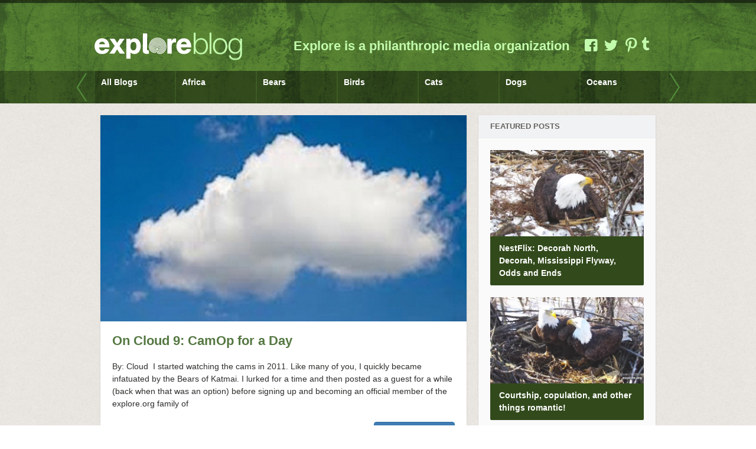

--- FILE ---
content_type: text/html; charset=UTF-8
request_url: https://blog.explore.org/tag/churchill-cam/
body_size: 5491
content:

<!DOCTYPE html>

<!-- BEGIN html -->
<html lang="en-US">

<!-- BEGIN head -->
<head>

    <!-- Meta Tags -->
    <meta http-equiv="Content-Type" content="text/html; charset=UTF-8" />
    <meta name="viewport" content="width=device-width,initial-scale=1">
    <meta name="generator" content="Explore Theme 1.1.1" />
<meta name="generator" content="ZillaFramework 1.0.2.5" />

    <!-- Title -->
    <title>churchill cam | Explore</title>

    <!-- RSS & Pingbacks -->
    <link rel="alternate" type="application/rss+xml" title="Explore RSS Feed" href="https://blog.explore.org/feed/" />
    <link rel="pingback" href="https://blog.explore.org/xmlrpc.php" />

    <link rel="stylesheet" href="https://blog.explore.org/wp-content/themes/explore-theme/assets/fancybox/source/jquery.fancybox.css?v=2.1.5" type="text/css" media="screen" />

    <!--[if lt IE 9]>
    <script src="http://css3-mediaqueries-js.googlecode.com/svn/trunk/css3-mediaqueries.js"></script>
    <![endif]-->

    <link rel='dns-prefetch' href='//s.w.org' />
<link rel="alternate" type="application/rss+xml" title="Explore &raquo; churchill cam Tag Feed" href="https://blog.explore.org/tag/churchill-cam/feed/" />
		<script type="text/javascript">
			window._wpemojiSettings = {"baseUrl":"https:\/\/s.w.org\/images\/core\/emoji\/12.0.0-1\/72x72\/","ext":".png","svgUrl":"https:\/\/s.w.org\/images\/core\/emoji\/12.0.0-1\/svg\/","svgExt":".svg","source":{"concatemoji":"https:\/\/blog.explore.org\/wp-includes\/js\/wp-emoji-release.min.js?ver=5.3.20"}};
			!function(e,a,t){var n,r,o,i=a.createElement("canvas"),p=i.getContext&&i.getContext("2d");function s(e,t){var a=String.fromCharCode;p.clearRect(0,0,i.width,i.height),p.fillText(a.apply(this,e),0,0);e=i.toDataURL();return p.clearRect(0,0,i.width,i.height),p.fillText(a.apply(this,t),0,0),e===i.toDataURL()}function c(e){var t=a.createElement("script");t.src=e,t.defer=t.type="text/javascript",a.getElementsByTagName("head")[0].appendChild(t)}for(o=Array("flag","emoji"),t.supports={everything:!0,everythingExceptFlag:!0},r=0;r<o.length;r++)t.supports[o[r]]=function(e){if(!p||!p.fillText)return!1;switch(p.textBaseline="top",p.font="600 32px Arial",e){case"flag":return s([127987,65039,8205,9895,65039],[127987,65039,8203,9895,65039])?!1:!s([55356,56826,55356,56819],[55356,56826,8203,55356,56819])&&!s([55356,57332,56128,56423,56128,56418,56128,56421,56128,56430,56128,56423,56128,56447],[55356,57332,8203,56128,56423,8203,56128,56418,8203,56128,56421,8203,56128,56430,8203,56128,56423,8203,56128,56447]);case"emoji":return!s([55357,56424,55356,57342,8205,55358,56605,8205,55357,56424,55356,57340],[55357,56424,55356,57342,8203,55358,56605,8203,55357,56424,55356,57340])}return!1}(o[r]),t.supports.everything=t.supports.everything&&t.supports[o[r]],"flag"!==o[r]&&(t.supports.everythingExceptFlag=t.supports.everythingExceptFlag&&t.supports[o[r]]);t.supports.everythingExceptFlag=t.supports.everythingExceptFlag&&!t.supports.flag,t.DOMReady=!1,t.readyCallback=function(){t.DOMReady=!0},t.supports.everything||(n=function(){t.readyCallback()},a.addEventListener?(a.addEventListener("DOMContentLoaded",n,!1),e.addEventListener("load",n,!1)):(e.attachEvent("onload",n),a.attachEvent("onreadystatechange",function(){"complete"===a.readyState&&t.readyCallback()})),(n=t.source||{}).concatemoji?c(n.concatemoji):n.wpemoji&&n.twemoji&&(c(n.twemoji),c(n.wpemoji)))}(window,document,window._wpemojiSettings);
		</script>
		<style type="text/css">
img.wp-smiley,
img.emoji {
	display: inline !important;
	border: none !important;
	box-shadow: none !important;
	height: 1em !important;
	width: 1em !important;
	margin: 0 .07em !important;
	vertical-align: -0.1em !important;
	background: none !important;
	padding: 0 !important;
}
</style>
	<link rel='stylesheet' id='wp-block-library-css'  href='https://blog.explore.org/wp-includes/css/dist/block-library/style.min.css?ver=5.3.20' type='text/css' media='all' />
<link rel='stylesheet' id='hoarder-style-css'  href='https://blog.explore.org/wp-content/themes/explore-theme/style.css?ver=1.1.1' type='text/css' media='all' />
<link rel='stylesheet' id='featured-post-css-css'  href='https://blog.explore.org/wp-content/plugins/featured-post-with-thumbnail/featured-post.css?ver=5.3.20' type='text/css' media='all' />
<script type='text/javascript' src='https://blog.explore.org/wp-includes/js/jquery/jquery.js?ver=1.12.4-wp'></script>
<script type='text/javascript' src='https://blog.explore.org/wp-includes/js/jquery/jquery-migrate.min.js?ver=1.4.1'></script>
<script type='text/javascript' src='https://blog.explore.org/wp-content/themes/explore-theme/js/superfish.js?ver=1.4.8'></script>
<script type='text/javascript' src='https://blog.explore.org/wp-content/themes/explore-theme/js/supersubs.js?ver=0.2'></script>
<script type='text/javascript' src='https://blog.explore.org/wp-content/themes/explore-theme/js/jquery.flexslider-min.js?ver=2.0'></script>
<script type='text/javascript' src='https://blog.explore.org/wp-content/themes/explore-theme/js/jquery.jplayer.min.js?ver=2.1'></script>
<script type='text/javascript' src='https://blog.explore.org/wp-content/themes/explore-theme/js/jquery.isotope.min.js?ver=1.5.19'></script>
<script type='text/javascript' src='https://blog.explore.org/wp-content/themes/explore-theme/js/jquery.imagesloaded.min.js?ver=2.0.1'></script>
<script type='text/javascript' src='https://blog.explore.org/wp-content/themes/explore-theme/js/jquery.fitvids.js?ver=1.0'></script>
<script type='text/javascript' src='https://blog.explore.org/wp-content/themes/explore-theme/includes/js/twitter.js?ver=5.3.20'></script>
<link rel='https://api.w.org/' href='https://blog.explore.org/wp-json/' />
<link rel="EditURI" type="application/rsd+xml" title="RSD" href="https://blog.explore.org/xmlrpc.php?rsd" />
<link rel="wlwmanifest" type="application/wlwmanifest+xml" href="https://blog.explore.org/wp-includes/wlwmanifest.xml" /> 
<link rel='https://github.com/WP-API/WP-API' href='https://blog.explore.org/wp-json' />
<meta property="og:title" content="churchill cam | Explore"/><meta property="og:url" content="https://blog.explore.org/tag/churchill-cam?tag=churchill-cam"/><meta property="og:image" content="https://blog.explore.org/wp-content/themes/explore-theme/images/logo.png"/>    <!-- Add fancyBox -->
    <script type="text/javascript" src="https://blog.explore.org/wp-content/themes/explore-theme/assets/fancybox/source/jquery.fancybox.pack.js?v=2.1.5"></script>

    <!-- Add infiniteCarousel -->
    <script type="text/javascript" src="https://blog.explore.org/wp-content/themes/explore-theme/js/jquery.carouFredSel-6.2.1-packed.js"></script>

    <script type="text/javascript">
    (function($){
        $(document).ready(function() {
            $(".fancybox").fancybox({
                prevEffect : 'fade',
                nextEffect : 'fade',
                nextSpeed : 500,
                prevSpeed : 500
            });

            //  Scrolled by user interaction
            $('.inner ul').carouFredSel({
                auto: false,
                prev: '#prev2',
                next: '#next2',
                //circular: false,
                infinite: false, 
                scroll: {
                    items           : 7,
                    pauseOnHover    : true
                },
                mousewheel: true,
                swipe: {
                    onMouse: true,
                    onTouch: true
                }
            });
        });
    })(jQuery)
    </script>

  
<!-- END head -->
</head>


<!-- BEGIN body -->
<body class="archive tag tag-churchill-cam tag-6619 no-js chrome zilla">

  
	
	<header>

		<div class="cap">
			<div class="inner">
				<div class="logo">
					
					<!--<a href="https://blog.explore.org">Explore</a>-->
					
					<a href="http://explore.org" target="_blank" class="logo_first">Explore</a>
					<a href="https://blog.explore.org" class="logo_last">Blog</a>
					
				</div><!-- @end logo -->
				<div class="tagline">
					<p>Explore is a philanthropic media organization</p>
				</div><!-- @end tagline -->
				<div class="social">
					<a href="https://www.facebook.com/endangeredanimals?fref=ts" class="icon icon-facebook-squared"></a>
					<a href="https://twitter.com/exploreorg" class="icon icon-twitter"></a>
					<a href="http://pinterest.com/exploreorg" class="icon icon-pinterest"></a>
					<a href="http://exploreorg.tumblr.com/" class="tumblr_icon"></a>
				</div><!-- @end social -->
			</div><!-- @end inner -->
		</div><!-- @end cap -->
		<div class="nav">
			<div id="nav_wrap">
				<div class="inner">
					<div class="handle left"><a id="prev2" href="#">&larr;</a></div>
					<div class="handle right"><a id="next2" href="#">&rarr;</a></div>
					
					
	        <ul id="primary-menu" class="menu"><li id="menu-item-46301" class="menu-item menu-item-type-post_type menu-item-object-page menu-item-home"><a href="https://blog.explore.org/" ><div class="title"><strong>All Blogs</strong><span> posts</span></div></a></li>
<li id="menu-item-76407" class="menu-item menu-item-type-taxonomy menu-item-object-category"><a href="https://blog.explore.org/category/africa/" ><div class="title"><strong>Africa</strong><span>235 posts</span></div></a></li>
<li id="menu-item-46315" class="menu-item menu-item-type-taxonomy menu-item-object-category"><a href="https://blog.explore.org/category/bears/" ><div class="title"><strong>Bears</strong><span>1133 posts</span></div></a></li>
<li id="menu-item-15" class="birds menu-item menu-item-type-taxonomy menu-item-object-category"><a href="https://blog.explore.org/category/bird-cams/" ><div class="title"><strong>Birds</strong><span>891 posts</span></div></a></li>
<li id="menu-item-28878" class="cats menu-item menu-item-type-taxonomy menu-item-object-category"><a href="https://blog.explore.org/category/cats/" ><div class="title"><strong>Cats</strong><span>246 posts</span></div></a></li>
<li id="menu-item-181" class="dog menu-item menu-item-type-taxonomy menu-item-object-category"><a href="https://blog.explore.org/category/dogs/" ><div class="title"><strong>Dogs</strong><span>975 posts</span></div></a></li>
<li id="menu-item-28913" class="menu-item menu-item-type-taxonomy menu-item-object-category"><a href="https://blog.explore.org/category/oceans/" ><div class="title"><strong>Oceans</strong><span>453 posts</span></div></a></li>
<li id="menu-item-46311" class="menu-item menu-item-type-taxonomy menu-item-object-category"><a href="https://blog.explore.org/category/travels-with-charlie/" ><div class="title"><strong>Travels with Charlie</strong><span>55 posts</span></div></a></li>
<li id="menu-item-46313" class="menu-item menu-item-type-taxonomy menu-item-object-category"><a href="https://blog.explore.org/category/zen-den/" ><div class="title"><strong>Zen Den</strong><span>179 posts</span></div></a></li>
<li id="menu-item-46305" class="menu-item menu-item-type-taxonomy menu-item-object-category"><a href="https://blog.explore.org/category/in-the-news/" ><div class="title"><strong>In the News</strong><span>59 posts</span></div></a></li>
<li id="menu-item-46309" class="menu-item menu-item-type-taxonomy menu-item-object-category"><a href="https://blog.explore.org/category/testimonials/" ><div class="title"><strong>Testimonials</strong><span>4 posts</span></div></a></li>
<li id="menu-item-46307" class="menu-item menu-item-type-taxonomy menu-item-object-category"><a href="https://blog.explore.org/category/live-chats/" ><div class="title"><strong>Live Chats</strong><span>86 posts</span></div></a></li>
<li id="menu-item-28648" class="mike menu-item menu-item-type-taxonomy menu-item-object-category"><a href="https://blog.explore.org/category/mike-pricketts-reel-life/" ><div class="title"><strong>Mike Prickett&#8217;s Reel Life</strong><span>77 posts</span></div></a></li>
</ul>				</div><!-- @end inner -->
			</div>
			<span id="close_menu">Close</span>
		</div><!-- @end navigation -->

	</header>

	
	<!-- BEGIN #content -->
	<div id="content" class="clearfix">
		
				
			<!-- BEGIN #primary .hfeed-->
			<div id="primary" class="hfeed">
			
				 	 
	
						    
            			<!-- BEGIN .hentry -->
			<div class="post-74639 post type-post status-publish format-standard has-post-thumbnail hentry category-oceans tag-belugas tag-camop tag-churchill tag-churchill-cam tag-citizen-scientist tag-cloud tag-community-viewer" id="post-74639">				
						
			
    <div class="post-thumb">
                    <a title="Permanent Link to On Cloud 9: CamOp for a Day" href="https://blog.explore.org/on-cloud-9-camop-for-a-day/"><img width="1024" height="507" src="https://blog.explore.org/wp-content/uploads/2017/09/cloud-1024x507.jpg" class="attachment-blog-large size-blog-large wp-post-image" alt="" srcset="https://blog.explore.org/wp-content/uploads/2017/09/cloud-1024x507.jpg 1024w, https://blog.explore.org/wp-content/uploads/2017/09/cloud-300x148.jpg 300w, https://blog.explore.org/wp-content/uploads/2017/09/cloud.jpg 1920w" sizes="(max-width: 1024px) 100vw, 1024px" /></a>
            </div>

    
    <h2 class="entry-title"><a href="https://blog.explore.org/on-cloud-9-camop-for-a-day/" rel="bookmark" title="Permanent Link to On Cloud 9: CamOp for a Day"> On Cloud 9: CamOp for a Day</a></h2>
    

<!-- BEGIN .entry-content -->
<div class="entry-content class="post-74639 post type-post status-publish format-standard has-post-thumbnail hentry category-oceans tag-belugas tag-camop tag-churchill tag-churchill-cam tag-citizen-scientist tag-cloud tag-community-viewer"">
    <p>By: Cloud  I started watching the cams in 2011. Like many of you, I quickly became infatuated by the Bears of Katmai. I lurked for a time and then posted as a guest for a while (back when that was an option) before signing up and becoming an official member of the explore.org family of </p>
        <div class="clearfix">
            <a class="moretag button" href="https://blog.explore.org/on-cloud-9-camop-for-a-day/">explore more ...</a>
        </div>
        
    <div class='tag-container clearfix'><div class="tag"><a href="https://blog.explore.org/tag/belugas/">belugas</a></div><div class="tag"><a href="https://blog.explore.org/tag/camop/">camop</a></div><div class="tag"><a href="https://blog.explore.org/tag/churchill/">churchill</a></div><div class="tag"><a href="https://blog.explore.org/tag/churchill-cam/">churchill cam</a></div><div class="tag"><a href="https://blog.explore.org/tag/citizen-scientist/">citizen scientist</a></div><div class="tag"><a href="https://blog.explore.org/tag/cloud/">cloud</a></div><div class="tag"><a href="https://blog.explore.org/tag/community-viewer/">community viewer</a></div></div><!-- END .entry-content -->
</div><!-- BEGIN .entry-meta-footer-->
<div class="entry-meta-footer">
        <span class="comment-count"><i class="icon-comment"></i> <a href="https://blog.explore.org/on-cloud-9-camop-for-a-day/#comments"><span class="dsq-postid" data-dsqidentifier="74639 https://blog.explore.org/?p=74639">11</span></a></span>    
    	<span class="published">
    	September 5, 2017    </span>
	
			<div class="social-icons">
		<a href="" onclick="javascript:window.open('http://www.facebook.com/share.php?u=https%3A%2F%2Fblog.explore.org%2Fon-cloud-9-camop-for-a-day%2F','Share on Facebook','width=500,height=270')" title="Share This on Facebook" target="_blank" title="Share This on Facebook" class="icon-facebook-squared"></a>
		<a target="_blank" href="#" onclick="window.open( 'http://twitter.com/share?text=On+Cloud+9%3A+CamOp+for+a+Day&url=https%3A%2F%2Fblog.explore.org%2Fon-cloud-9-camop-for-a-day%2F' ,'Share on Twitter','width=500,height=270')"  class="icon-twitter"></a>
		<a href="#" onclick="popUp=window.open('https://plus.google.com/share?url=https%3A%2F%2Fblog.explore.org%2Fon-cloud-9-camop-for-a-day%2F', 'popupwindow', 'scrollbars=yes,width=800,height=400');popUp.focus();return false" class="icon-gplus"></a>
		<a target="_blank" href="javascript:void((function()%7Bvar%20e=document.createElement(&apos;script&apos;);e.setAttribute(&apos;type&apos;,&apos;text/javascript&apos;);e.setAttribute(&apos;charset&apos;,&apos;UTF-8&apos;);e.setAttribute(&apos;src&apos;,&apos;http://assets.pinterest.com/js/pinmarklet.js?r=&apos;+Math.random()*99999999);document.body.appendChild(e)%7D)());" class="icon-pinterest"></a>	
	</div>

    
<!-- END .entry-meta-footer-->
</div>
				                
            			<!-- END .hentry-->  
			</div>
			
						
			    		
				<!-- END #primary .hfeed -->
		</div>
	
        
    		<!-- BEGIN #sidebar .aside-->
		<div id="sidebar" class="aside">
			
		<div id="widget_featured-posts-4" class="widget widget_featured-posts"><h3 class="widget-title">Featured Posts</h3>	
	<ul id="yiw-featured-post">
  
	   <li>
	       	                                     <a href="https://blog.explore.org/nestflix-decorah-north-decorah-mississippi-flyway-odds-and-ends/" class="featured-thumb">
                <img src="https://blog.explore.org/wp-content/uploads/2020/01/012919-de-534x300.jpg" alt="NestFlix: Decorah North, Decorah, Mississippi Flyway, Odds and Ends" />
               </a>
                              
               <h4 class="featured-title">
	           <a href="https://blog.explore.org/nestflix-decorah-north-decorah-mississippi-flyway-odds-and-ends/">NestFlix: Decorah North, Decorah, Mississippi Flyway, Odds and Ends</a>
	       </h4>
	   </li>
  
	   <li>
	       	                                     <a href="https://blog.explore.org/courtship-copulation-and-other-things-romantic/" class="featured-thumb">
                <img src="https://blog.explore.org/wp-content/uploads/2020/02/020620-sidebyside2-534x300.jpg" alt="Courtship, copulation, and other things romantic!" />
               </a>
                              
               <h4 class="featured-title">
	           <a href="https://blog.explore.org/courtship-copulation-and-other-things-romantic/">Courtship, copulation, and other things romantic!</a>
	       </h4>
	   </li>
  
	   <li>
	       	                                     <a href="https://blog.explore.org/how-much-weight-can-a-bald-eagle-carry/" class="featured-thumb">
                <img src="https://blog.explore.org/wp-content/uploads/2020/02/021320-dec-534x300.jpg" alt="How much weight can a Bald Eagle carry?" />
               </a>
                              
               <h4 class="featured-title">
	           <a href="https://blog.explore.org/how-much-weight-can-a-bald-eagle-carry/">How much weight can a Bald Eagle carry?</a>
	       </h4>
	   </li>
	</ul>
	
	</div>		
		<!-- END #sidebar .aside-->
		</div>
				
    
      
		
	<!-- END #content -->
	</div>

		
	<!-- BEGIN #footer -->
	<div id="footer">
   
	   <div class="footer-lower">
	       <div class="footer-inner">
	         <p class="copyright">
				&copy; Copyright 2026 	
				<strong>explore.org</strong>. Made possible by the <strong>Annenberg Foundation</strong>.
			</p>
   			<div class="credit">
   				<div class="social">
   					<a href="https://www.facebook.com/exploreorg" class="icon icon-facebook-squared"></a>
   					<a href="https://twitter.com/exploreorg" class="icon icon-twitter"></a>
   					<a href="http://pinterest.com/exploreorg" class="icon icon-pinterest"></a>
   				</div><!-- @end social -->
   			</div>
	       </div>
	   </div>
    
	<!-- END #footer -->
	</div>

	<a href="#" id="back-to-top"></a>

	
	<!-- Theme Hook -->
	<script type="text/javascript">
    var _gaq = _gaq || [];
    _gaq.push(['_setAccount', 'UA-6352078-1']);
    _gaq.push(['_trackPageview']);
    (function() {
        var ga = document.createElement('script'); ga.type = 'text/javascript'; ga.async = true;
        ga.src = ('https:' == document.location.protocol ? 'https://' : 'http://') + 'stats.g.doubleclick.net/dc.js';
        var s = document.getElementsByTagName('script')[0]; s.parentNode.insertBefore(ga, s);
    })();
</script><script type='text/javascript'>
/* <![CDATA[ */
var countVars = {"disqusShortname":"explorebeta"};
/* ]]> */
</script>
<script type='text/javascript' src='https://blog.explore.org/wp-content/plugins/disqus-comment-system/public/js/comment_count.js?ver=3.0.17'></script>
<script type='text/javascript'>
/* <![CDATA[ */
var zilla = {"ajaxurl":"https:\/\/blog.explore.org\/wp-admin\/admin-ajax.php","nonce":"7bbd205475","loading":"Loading..."};
/* ]]> */
</script>
<script type='text/javascript' src='https://blog.explore.org/wp-content/themes/explore-theme/js/jquery.custom.js?ver=1.0'></script>
<script type='text/javascript' src='https://blog.explore.org/wp-includes/js/wp-embed.min.js?ver=5.3.20'></script>
		
<!-- END body-->
</body>
<!-- END html-->
</html>

--- FILE ---
content_type: text/css
request_url: https://blog.explore.org/wp-content/themes/explore-theme/style.css?ver=1.1.1
body_size: 14689
content:
/* ---

Theme Name: Explore Theme
Theme URI: http://explore.org/
Description: A custom wordpress theme for the explore.org official blog.
Author: Magnet Co.
Author URI: http://magnet.co
Version: 1.1.1

Bears: green
Pandas: green
Polar Bears: sea-green
Birds:light-green
Guardians of the Sea: teal-blue
Mike Prickett's Reel Life: teal-blue
Explore Cams: turquoise or blue-gray
Dog Bless You: brown
Hawaiian Islands: turquoise

--- */

/* Reset
------------------------------------------------------- */
html, body, div, span, applet, object, iframe, h1, h2, h3, h4, h5, h6, p, blockquote, pre, a, abbr, acronym, address, big, cite, code, del, dfn, em, font, img, ins, kbd, q, s, samp, small, strike, strong, sub, sup, tt, var, b, u, i, center, dl, dt, dd, ol, ul, li, fieldset, form, label, legend, table, caption, tbody, tfoot, thead, tr, th, td {
    margin: 0;
    padding: 0;
    border: 0;
    outline: 0;
    font-size: 100%;
    vertical-align: baseline;
    background: transparent;
}

body {
    line-height: 1;
}

ol, ul {
    list-style: none;
}

blockquote, q {
    quotes: none;
}

blockquote:before, blockquote:after, q:before, q:after {
    content: '';
    content: none;
}

:focus {
    outline: 0;
}

ins {
    text-decoration: none;
}

del {
    text-decoration: line-through;
}

table {
    border-collapse: collapse;
    border-spacing: 0;
}

*, *:before, *:after {
    -webkit-box-sizing: border-box;
    -moz-box-sizing: border-box;
    box-sizing: border-box;
}

/* Baseline
------------------------------------------------------- */
p,
pre,
ul,
ol,
dl,
dd,
blockquote,
address,
table,
fieldset,
form,
.gallery-row,
.post-thumb,
.author-bio,
#logo {
    margin-bottom: 1.429em; /* 20px */
}

.hentry,
.navigation-links,
.hfeed,
.pinglist {
    margin-bottom: 2.857em; /* 40px */
}

.widget
.children,
.entry-content ol ol,
.entry-content ol ul,
.entry-content ul ul,
.comment-body ol ol,
.comment-body ol ul,
.comment-body ul ul,
.widget ul ul {
    margin-bottom: 0;
}

strong {
    font-weight: bold;
}

small {
    font-size: 11px;
}

/* Links
------------------------------------------------------- */
a {
    color: #65635f;
    text-decoration: none;
    -webkit-transition: color 300ms linear;
    -moz-transition: color 300ms linear;
    -ms-transition: color 300ms linear;
    -o-transition: color 300ms linear;
    transition: color 300ms linear;
}

a:hover {
    text-decoration: underline;
}

a img {
    border: none;
}

a > img {
    vertical-align: bottom;
}

/* Clearfixes
------------------------------------------------------- */
.clearfix:after {
    content: ".";
    display: block;
    height: 0;
    clear: both;
    visibility: hidden;
}

.clearfix {
    display: inline-block;
}

/* Hide from IE Mac \*/
.clearfix {
    display: block;
}

/* End hide from IE Mac */
.none {
    display: none;
}

/* End Clearfix */

.widget:after {
    content: ".";
    display: block;
    height: 0;
    clear: both;
    visibility: hidden;
}

.widget {
    display: inline-block;
}

/* Hide from IE Mac \*/
.widget {
    display: block;
}

/* End hide from IE Mac */
.none {
    display: none;
}

/* End widget */

/* Fonts
------------------------------------------------------- */
@font-face {
    font-family: 'fontello';
    src: url('fonts/fontello.eot?17568285');
    src: url('fonts/fontello.eot?17568285#iefix') format('embedded-opentype'), url('fonts/fontello.woff?17568285') format('woff'), url('fonts/fontello.ttf?17568285') format('truetype'), url('fonts/fontello.svg?17568285#fontello') format('svg');
    font-weight: normal;
    font-style: normal;
}

[class^="icon-"]:before, [class*=" icon-"]:before {
    font-family: "fontello";
    font-style: normal;
    font-weight: normal;
    speak: none;
    display: inline-block;
    text-decoration: inherit;
    width: 1em;
    margin-right: .2em;
    text-align: center;
    font-variant: normal;
    text-transform: none;
    line-height: 1em;
    margin-left: .2em;
}

.icon-heart:before {
    content: '\e804';
}

/* '' */
.icon-comment:before {
    content: '\e803';
}

/* '' */
.icon-twitter:before {
    content: '\e802';
}

/* '' */
.icon-facebook-squared:before {
    content: '\e801';
}

/* '' */
.icon-gplus:before {
    content: '\e800';
}

/* '' */
.icon-pinterest:before {
    content: '\e805';
}
.tumblr_icon{
	overflow: hidden;
	background: url("images/tumblr.png") no-repeat 50% 100%;
	background-size: 13px;
	width: 16px!important;
}

/* '' */

/* Body
------------------------------------------------------- */
body {
    font-family: "proxima-nova", sans-serif;
    font-size: 14px;
    line-height: 1.571em;
    background: transparent url(images/bg.jpg) repeat fixed;
    background-size: 250px auto;
    color: #2f2e2c;
    min-width: 980px;
    -webkit-font-smoothing: antialiased;
}

/* Header
------------------------------------------------------- */
header {
    display: block;
    background: #203811;
}

header .inner {
    position: relative;
    width: 960px;
    margin: 0px auto;
}

header .cap {
    height: 120px;
    z-index: 1000;
    border-top: 5px solid rgba(0, 0, 0, 0.5);
}

header .cap .logo {
    display: inline-block;
    position: relative;
    top: 35px;
    width: 300px;
}

header .cap .logo a {
    display: inline-block;
    width: 250px;
    height: 50px;
    text-indent: -12000px;
}

header .cap .logo a.logo_first {
    width: 164px;
    background-size: 164px auto;
}

header .cap .logo a.logo_last {
    width: 82px;
    background-size: 82px auto;
}

header .cap .tagline {
    display: inline-block;
    position: relative;
    top: 50px;
    /*width: 530px;*/
    width: 500px;
    margin-right: 15px;
    text-align: right;
    font-size: 22px;
}

header .cap .tagline p {
    display: block;
    margin: 0px;
    font-weight: 600;
}

header .cap .social {
    display: inline-block;
    position: relative;
    top: 50px;
    width: 133px;
}

header .cap .social a {
    display: inline-block;
    width: 30px;
    height: 30px;
    margin: 0px;
    font-size: 25px;
    line-height: 1em;
}

header .cap .social a:hover {
    text-decoration: none;
    color: #fff !important;
}

header .nav {
    height: 55px;
    z-index: 500;
    overflow: hidden;
    background: rgba(0, 0, 0, 0.3);
}

header .nav .handle {
    display: block;
    position: absolute;
    width: 25px;
    height: 50px;
    top: 3px;
}

header .nav .handle.left {
    display: block;
    left: -35px;
}

header .nav .handle a {
    display: block;
    width: 25px;
    height: 50px;
}

header .nav .handle.left a {
    background-size: 25px 50px;
    text-indent: -12000px;
}

header .nav .handle.right {
    display: block;
    right: -35px;
}

header .nav .handle.right a {
    background-size: 25px 50px;
    text-indent: -12000px;
}

header .nav .menu {
    width: 960px;
    height: 158px;
    overflow: hidden;
    list-style: none;
    margin: 0px;
    padding: 0px;
}

header .nav .menu-item {
    display: block;
    float: left;
    margin: 0px 1px;
    width: 135px;
    background: rgba(0, 0, 0, 0.2);
}

header .nav .menu-item a {
    display: block;
}

header .nav .menu-item a:hover {
    text-decoration: none;
}

header .nav .menu-item.current-menu-item,
header .nav .menu-item a:hover {
    display: block;
    background: #68a24f;
}

header .nav .menu-item .title {
    display: block;
    padding: 10px 10px 0px;
    height: 55px;
}

header .nav .menu-item .title strong {
    display: block;
    color: #fff;
    line-height: 18px;
    font-size: 14px;
}

header .nav .menu-item .title span {
    display: block;
    display: none;
    color: #538b3b;
    font-size: 11px;
    font-weight: 600;
    text-transform: uppercase;
}

header .nav .menu-item.current-menu-item .title span {
    color: #c1e7a3;
}

header .nav .menu-item .image {
    display: block;
    height: 80px;
    height: 76px;
}

header .nav .menu-item .image img {
    display: block;
    width: 135px;
    height: 76px;
}

/* Footer
------------------------------------------------------- */
#footer {
    color: #fff;
    -webkit-box-shadow: 0 -4px 0 rgba(0, 0, 0, .1);
    box-shadow: 0 -4px 0 rgba(0, 0, 0, .1);
}

#footer .footer-inner {
    margin: 0 auto;
    overflow: hidden;
    width: 960px;
    padding: 30px 0px;
}

#footer .social {
    display: inline-block;
    width: 100px;
}

#footer .social a {
    display: inline-block;
    width: 30px;
    height: 30px;
    margin: 0px;
    font-size: 25px;
    line-height: 1em;

    color: #a8df83;
}

#footer .social a:hover {
    text-decoration: none;
    color: #fff !important;
}

/* Tags
------------------------------------------------------- */
p a.tag {
    font-weight: normal;
}

#content .tag a {
    background-color: #518c36;
    position: relative;
    color: #FFF;
    height: 24px;
    font-size: 13px;
    font-weight: 600;
    display: inline-block;
    padding-right: 15px;
    padding-top: 1px;
    text-decoration: none;
    -webkit-box-sizing: border-box; /* Safari/Chrome, other WebKit */
    -moz-box-sizing: border-box; /* Firefox, other Gecko */
    box-sizing: border-box; /* Opera/IE 8+ */

}

#content .tag a:hover {
    text-decoration: none;
}

#content .tag {
    background-image: url("images/tags-sprite.png");
    height: 24px;
    background-repeat: no-repeat;
    background-position: -54px -7px;
    padding-left: 25px;
    color: #FFF;
    overflow: hidden;
    float: left;
    margin-bottom: 5px;
    margin-right: 5px;
    -webkit-border-top-right-radius: 3px;
    -webkit-border-bottom-right-radius: 3px;
    -moz-border-radius-topright: 3px;
    -moz-border-radius-bottomright: 3px;
    border-top-right-radius: 3px;
    border-bottom-right-radius: 3px;
}

.home .tag-container {
    display: none;
}

.tag-container {
    display: block;
    padding-top: 20px;
}

/* Buttons
------------------------------------------------------- */
.button {
    display: table;
    padding: 0px 15px;
    text-align: center;
    height: 30px;
    line-height: 30px;
    text-decoration: none;
    font-weight: 700;
    float: right;
    color: #fff !important;
    text-shadow: 0px 1px 1px rgba(0, 0, 0, 0.1);
    border: 1px solid #2b73aa;
    background: #437db6;
    background: -moz-linear-gradient(top, #437db6 0%, #2b73aa 100%);
    background: -webkit-gradient(linear, left top, left bottom, color-stop(0%, #437db6), color-stop(100%, #2b73aa));
    background: -webkit-linear-gradient(top, #437db6 0%, #2b73aa 100%);
    background: -o-linear-gradient(top, #437db6 0%, #2b73aa 100%);
    background: -ms-linear-gradient(top, #437db6 0%, #2b73aa 100%);
    background: linear-gradient(to bottom, #437db6 0%, #2b73aa 100%);
    filter: progid:DXImageTransform.Microsoft.gradient(startColorstr='#437db6', endColorstr='#2b73aa', GradientType=0);

    -webkit-box-shadow: 0 1px 2px rgba(0, 0, 0, 0.1);
    -moz-box-shadow: 0 1px 2px rgba(0, 0, 0, 0.1);
    box-shadow: 0 1px 2px rgba(0, 0, 0, 0.1);

    -webkit-border-radius: 4px;
    -moz-border-radius: 4px;
    border-radius: 4px;
}

.button:hover {
    text-decoration: none;
    border: 1px solid #36648b;
    background: #5481a5;
    background: -moz-linear-gradient(top, #5481a5 0%, #36648b 100%);
    background: -webkit-gradient(linear, left top, left bottom, color-stop(0%, #5481a5), color-stop(100%, #36648b));
    background: -webkit-linear-gradient(top, #5481a5 0%, #36648b 100%);
    background: -o-linear-gradient(top, #5481a5 0%, #36648b 100%);
    background: -ms-linear-gradient(top, #5481a5 0%, #36648b 100%);
    background: linear-gradient(to bottom, #5481a5 0%, #36648b 100%);
    filter: progid:DXImageTransform.Microsoft.gradient(startColorstr='#5481a5', endColorstr='#36648b', GradientType=0);
}

.button.large {
    display: block;
    height: 40px;
    line-height: 40px;
}

/* Inputs
------------------------------------------------------- */
input,
textarea,
.zilla .gform_wrapper input[type="text"],
.zilla .gform_wrapper input[type="url"],
.zilla .gform_wrapper input[type="email"],
.zilla .gform_wrapper input[type="tel"],
.zilla .gform_wrapper input[type="number"],
.zilla .gform_wrapper input[type="password"],
.zilla .gform_wrapper textarea {
    color: #2f2e2c;
    background: #fff;
    border: 1px solid #e1e2e3;
    font-family: "proxima-nova", sans-serif;
    font-size: 1em;
    padding: 10px 10px;
    width: 100%;
}

div#user-submitted-posts fieldset input.usp-input {
    float: none !important;
    width: 100% !important;
}

div.usp-input-error {
    color: red;
    background: pink;
    border: 1px solid red;
    padding: 0px 5px;
    margin: 3px 0px 5px;
    border-radius: 3px;
}

/* Common Items
------------------------------------------------------- */
.hidden {
    display: none;
}

.alignleft {
    float: left;
}

.alignright {
    float: right;
}

.aligncenter {
    margin-left: auto;
    margin-right: auto;
    display: block;
    clear: both;
}

.clear {
    clear: both;
    display: block;
    font-size: 0;
    height: 0;
    line-height: 0;
    width: 100%;
}

/* Titles
------------------------------------------------------- */
h1,
h2,
h3,
h4,
h5,
h6 {
    font-weight: normal;
    padding: 0;
}

h1 {
    font-size: 24px;
    line-height: 1.1667em;
}

h2 {
    font-size: 20px;
    line-height: 1.4em;
    margin: 0 0 1em 0;
}

h3 {
    font-size: 20px;
    line-height: 1.429em;
    margin: 0 0 0.5em 0;
}

h4 {
    font-size: 14px;
    line-height: 1.2857em;
}

h5 {
    font-size: 12px;
    line-height: 1.5em;
}

h6 {
    font-size: 10px;
    line-height: 1.6em;
}

.page-title {
    font-size: 16px;
    line-height: 1.2em;
    margin-left: 10px;
    margin-bottom: 1.25em;
    text-transform: uppercase;
}

.entry-title,
.page.page-template-template-home-2col-php .entry-title {
    margin: 0em 20px 0em;
    padding: 20px 0px 0px;
    color: #65635F;
    font-size: 22px;
    line-height: 26px;
    font-weight: 800;
}

.entry-title a:hover {
    text-decoration: none;
}

/* Rules
------------------------------------------------------- */
hr {
    display: block;
    width: 100%;
    height: 1px;
    clear: both;
}

hr.blank {
    background: none;
    border: none;
    outline: none;
}

/* Structure --------------------------------------------------------------*/
/*.social-large {
	position: absolute;
	top: 90px;
	right: 0;
}*/

/* Layout
------------------------------------------------------- */
#content {
    margin: 20px auto;
    width: 940px;
}

#primary {
    float: left;
    width: 100%;
}

/*.blog #primary {
	padding-bottom: 4em;
	width: 960px;
	-webkit-box-sizing: content-box;
	-moz-box-sizing: content-box;
	box-sizing: content-box;
}*/
.single #primary,
.page #primary,
.archive #primary,
.error404 #primary,
.search #primary {
    padding-bottom: 2.5em;
    position: relative;
    width: 620px;
}

.page-template-template-full-width-php #primary {
    margin-left: 0;
    width: 100%;
}

.page-template-template-home-2col-php #primary {
    padding-bottom: 4em;
}

.layout-2cl #primary {
    float: right;
}

.blog.layout-2cl #primary {
    float: left;
}

.layout-2cl.page-template-template-home-2col-php #primary {
    margin-right: -1.041667%;
}

#sidebar {
    background: #fafafa;
    -webkit-border-radius: 2px;
    -moz-border-radius: 2px;
    border-radius: 2px;
    -webkit-box-shadow: 0 1px 2px rgba(0, 0, 0, 0.2);
    box-shadow: 0 1px 2px rgba(0, 0, 0, 0.2);
    float: right;
    width: 300px;
}

#sidebar form {
    margin-bottom: 0px;
}

.layout-2cl #sidebar {
    float: left;
}

#footer {
    clear: both;
}

/* Post Icons
------------------------------------------------------- */
.post .icon {
    display: block;

    background-color: transparent;
    background-size: 30px 30px;
    background-repeat: no-repeat;

    position: absolute;
    top: 15px;
    left: 20px;

    width: 30px;
    height: 30px;
}

.post {
    background-image: url("images/icon-gallery.png");
}

.post .icon-link {
    background-image: url("images/icon-link.png");
}

.post .icon-quote {
    background-image: url("images/icon-quote.png");
}

/* Back To Top
------------------------------------------------------- */
#back-to-top {
    position: fixed;
    bottom: 20px;
    right: 20px;
    border-radius: 4px;
    background: #000000 url('images/sprite.png') 12px -394px no-repeat;
    display: none;
    opacity: .7;
    height: 46px;
    width: 46px;
    z-index: 999;
}

#back-to-top:hover {
    opacity: 1;
}

/* Media Elements --------------------------------------------------------*/

iframe {
    max-width: 100%;
    margin-bottom: 1.25em;
}

.blog iframe,
.page-template-template-home-2col-php iframe {
    height: auto;
}

.page-template-template-home-2col-php .fluid-width-video-wrapper iframe {
    height: 100%;
}

.fluid-width-video-wrapper iframe, #content .fluid-width-video-wrapper object, .fluid-width-video-wrapper embed {
    position: absolute;
    top: 0;
    left: 0;
    width: 585px;
    height: 325px;
}

.post-thumb {
    position: relative;
    display: block;
    /*background: #ea4848 url(images/plus.png) 50% 50% no-repeat;*/
    margin: 0px;
}

.post-thumb a {
    display: block;
}

.single .post-thumb {
    background: none;
}

.post-thumb a img.isotope-gal-item {
    min-width: 100px;
    width: 300px;
    margin: 0 2px 2px 0 ;
}

.post-thumb a img {
    /*-webkit-transition: opacity 300ms linear;
    -moz-transition: opacity 300ms linear;
    -ms-transition: opacity 300ms linear;
    -o-transition: opacity 300ms linear;
    transition: opacity 300ms linear;*/

    min-width: 610px;
}

.post-thumb .flexslider a img {
    min-width: inherit;
    max-width: 100%;
}

.post-thumb .flexslider a:hover img {
    opacity: 1;
}

.post-thumb a:hover img {
    /*opacity: .15;*/
}

.post-thumb img {
    vertical-align: bottom;
}

.single .post-thumb img {
    min-width: 610px;
}

.post-thumb iframe {
    margin-bottom: 0;
    vertical-align: bottom;
    width: 100%;
}

.format-gallery .post-thumb {
    background: none;
}

.format-audio .post-thumb,
.format-video .post-thumb {
    background: none;
}

.entry-content {
    max-width: 100%;
}

.entry-content .full-width {
    min-width: 620px;
    margin-left: -20px;
}

.entry-content .wp-caption {
    width: auto !important;
}

.wp-caption.no-margin {
    margin: 0 !important;
}

.layout-2cr #primary .entry-content {
    font-weight: 500;
    font-size: 14px;
    line-height: 20px;
}

.entry-content p a {
    font-weight: 600;
}

img {
    height: auto;
    width: auto;
    max-width: 100%;
}

img.alignleft {
    float: left;
    margin: 10px 25px 10px 0;
}

img.alignright {
    display: block;
    margin: 10px 0 10px 25px;
}

img.aligncenter {
    display: block;
    clear: both;
    margin: 10px auto;
}

img.alignnone {
    display: block;
    margin: 10px 0;
}

.wp-caption {
    text-align: center;
    margin: 10px 20px 20px 20px;
    font-family: Georgia, "Times New Roman", Times, serif;
    font-style: italic;
}

.wp-caption.aligncenter {
    margin: 20px auto;
}

.wp-caption.alignleft {
    margin-left: 0;
}

.wp-caption.alignright {
    margin-right: 0;
}

.wp-caption.alignnone {
    margin-left: 0;
}

.wp-caption img,
.wp-caption img a {
    margin: 0;
    padding: 0;
    border: 0 none;
}

.wp-caption
.wp-caption-text {
    margin: 0;
    padding: 5px;
}

.wp-smiley {
    max-height: 13px;
    margin: 0 !important;
}

.gallery-item {
    margin: auto;
}

.gallery-caption,
.image-caption {
    color: #A7A7A7;
    display: block;
    font-family: Georgia, "Times New Roman", Times, serif;
    font-size: 12px;
    font-style: italic;
    margin-top: 1em;
    text-align: center;
    line-height: 1.4em;
}

.blog .image-caption,
.page-template-template-home-2col.php .image-caption {
    display: none;
}

/* Flexslider Necessary Styles -----------------------------------------*/
.flexslider {
    margin: 0;
    padding: 0;
    position: relative;
}

/*body.category .flexslider {
	padding: 20px 15px 0 15px;
}*/

.flexslider .slides > li {
    display: none; /* Hide the slides before the JS is loaded. Avoids image jumping */
    -webkit-backface-visibility: hidden;
}

.flexslider .slides img {
    width: 100%;
    display: block;
}

.home .slides img {
    width: 100%;
}

.flexslider .slides img:hover {
    cursor: pointer;
}

.blog .flexslider .slides li,
.page-template-template-home-2col-php .flexslider .slides li {

}

.page-template-template-home-blog-php .flexslider .slides li {
}

.flex-pauseplay span {
    text-transform: capitalize;
}

/* Clearfix for the .slides element */
.slides:after {
    content: ".";
    display: block;
    clear: both;
    visibility: hidden;
    line-height: 0;
    height: 0;
}

html[xmlns] .slides {
    display: block
}

* html .slides {
    height: 1%;
}

/* No JavaScript Fallback */
.no-js .slides > li:first-child {
    display: block;
}

.slides {
    margin: 0 0 7px 0px;
}

.zilla-direction-nav {
    display: none;
    font-size: 12px;
    margin: 0;
    padding-bottom: 0.6em;
    position: absolute;

    /*width: 300px;*/
    /*top: 100px;
    left: 0px;*/

    width: 97%;
    top: 170px;
    left: 10px;
}

.flexslider:hover .zilla-direction-nav {
    display: block;
}

.single .zilla-direction-nav,
.archive .zilla-direction-nav,
.search .zilla-direction-nav,
.page-template-template-home-blog-php .zilla-direction-nav {

    left: 10px;
    width: 560px !important;
}

.zilla-direction-nav a {
    color: #878787;
    padding: 2px 10px;
    background: none;
    border-radius: 3px;
    -webkit-border-radius: 3px;
    -moz-border-radius: 3px;
    font-weight: 600;
    -webkit-transition: width 300ms linear;
    -moz-transition: width 300ms linear;
    -ms-transition: width 300ms linear;
    -o-transition: width 300ms linear;
    transition: width 300ms linear;
}

.flexslider:hover .zilla-direction-nav a {
    background: #fff;
    -webkit-transition: width 300ms linear;
    -moz-transition: width 300ms linear;
    -ms-transition: width 300ms linear;
    -o-transition: width 300ms linear;
    transition: width 300ms linear;
}

.zilla-direction-nav a:hover {
    background: #fff;
    text-decoration: none;
    color: #ea4848;
    -webkit-transition: width 300ms linear;
    -moz-transition: width 300ms linear;
    -ms-transition: width 300ms linear;
    -o-transition: width 300ms linear;
    transition: width 300ms linear;
}

.zilla-direction-nav .zilla-prev {
    float: left;
}

.zilla-direction-nav .zilla-next {
    float: right;
}

/* Audio/Video jPlayer Skin ---------------------------------------------*/

.jp-jplayer {
    background-color: #292a2b;
    width: 560px;
}

.jp-video-container,
.jp-audio-container {
    border: 1px solid #000;
    -webkit-box-shadow: 0 1px 3px rgba(0, 0, 0, 0.5);
    box-shadow: 0 1px 3px rgba(0, 0, 0, 0.5);
    position: relative;
    width: 99.230769%;
}

.single .jp-video-container,
.single .jp-audio-container,
.archive .jp-video-container,
.archive .jp-audio-container {
    width: 100%;
    -webkit-box-sizing: border-box; /* Safari/Chrome, other WebKit */
    -moz-box-sizing: border-box; /* Firefox, other Gecko */
    box-sizing: border-box; /* Opera/IE 8+ */
}

.page-template-template-home-blog-php .jp-video-container,
.page-template-template-home-blog-php .jp-audio-container {
    width: 99.66%;
}

.jp-jplayer-video {
    width: 100% !important;
}

.jp-interface {
    position: relative;
    width: 100%;
    height: 28px;
    background: transparent url(images/media-player.png) repeat-x;
    z-index: 100;
}

.jp-controls .seperator-first,
.jp-controls .seperator-second {
    background: transparent url(images/media-player.png) 0 -147px no-repeat;
    height: 30px;
    left: 28px;
    position: absolute;
    width: 2px;
}

.jp-controls .seperator-second {
    left: auto;
    right: 71px;
}

.jp-controls {
    list-style-type: none;
    padding: 0;
    margin: 0;
}

.jp-controls li {
    display: inline;
}

.jp-controls a {
    border-bottom: none;
    position: absolute;
    overflow: hidden;
    text-indent: -9999px;
}

.jp-controls a:hover {
    background-color: transparent;
}

a.jp-play,
a.jp-pause {
    width: 27px;
    height: 1.875em;
    z-index: 1;
    outline: none;
    top: 0;
    left: 0;
}

a.jp-play {
    background: url(images/media-player.png) -4px -85px no-repeat;
}

a.jp-play:hover {
    background-position: -4px -45px;
}

a.jp-pause {
    background: url(images/media-player.png) -47px -85px no-repeat;
    display: none;
}

a.jp-pause:hover {
    background-position: -47px -45px;
}

.jp-progress {
    -webkit-box-sizing: border-box;
    -moz-box-sizing: border-box;
    box-sizing: border-box;
    margin: 10px 0;
    padding: 0 81px 0 37px;
    position: absolute;
    height: 10px;
    width: 100%;
}

.jp-seek-bar {
    background: url(images/media-player.png) 0 -137px repeat-x;
    width: 0px;
    height: 10px;
    cursor: pointer;
    -webkit-border-radius: 1px;
    -moz-border-radius: 1px;
    border-radius: 1px;
}

.jp-play-bar {
    width: 0px;
    height: 8px;
    background: url(images/media-player.png) 1px -119px repeat-x;
    -webkit-border-radius: 1px;
    -moz-border-radius: 1px;
    border-radius: 1px;
}

.jp-volume-bar-container {
    position: absolute;
    top: 0;
    right: 5px;
    width: 35px;
    height: 10px;
    margin: 10px 0;
}

.jp-volume-bar {
    position: relative;
    overflow: hidden;
    background: url(images/media-player.png) 0 -137px repeat-x;
    width: 100%;
    height: 10px;
    cursor: pointer;
    top: 0;
}

.jp-volume-bar-value {
    width: 0px;
    height: 8px;
    margin: 1px;
    background: url(images/media-player.png) 0 -120px repeat-x;
    -webkit-border-radius: 1px;
    -moz-border-radius: 1px;
    border-radius: 1px;
}

a.jp-mute,
a.jp-unmute {
    width: 30px;
    height: 1.875em;
    z-index: 1;
    outline: none;
    top: 0;
    right: 45px;
}

a.jp-mute {
    background: transparent url(images/media-player.png) -120px -85px no-repeat;
}

a.jp-mute:hover {
    background-position: -120px -45px;
}

a.jp-unmute {
    background: url(images/media-player.png) -80px -85px no-repeat;
}

a.jp-unmute:hover {
    background-position: -80px -45px;
}

/* Common Form Elements --------------------------------------------------*/
#s {
    background: transparent url(images/sprite.png) 15px -5px no-repeat;
    border-color: #ebebec;
    height: 40px;
    line-height: 40px;
    margin-top: 0;
    padding-left: 45px;
    width: 210px;
}

#s:focus {
    background-color: #f4f4f7;
    background-position: 15px -5px;
    border-color: #e1e2e3;
}

#primary-nav #s {
    background-position: 15px -15px;
    border-color: #f4f4f7;
    border-top-color: transparent;
    border-bottom-color: transparent;
    font-size: 1em;
    float: right;
    height: 2.5em;
    line-height: 1.6em;
    -webkit-transition: width 300ms linear;
    -moz-transition: width 300ms linear;
    -ms-transition: width 300ms linear;
    -o-transition: width 300ms linear;
    transition: width 300ms linear;
    width: 10px;
}

#primary-nav #s:focus {
    width: 100px;
}

.zilla .gform_wrapper table.gfield_list input {
    width: 90%;
}

.zilla .gform_wrapper .gfield_time_hour input[type="text"],
.zilla .gform_wrapper .gfield_time_minute input[type="text"] {
    padding: 0 2px;
}

textarea,
.zilla .gform_wrapper textarea {
    width: 90%;
}

.zilla .gform_wrapper .top_label input.large,
.zilla .gform_wrapper .top_label select.large,
.zilla .gform_wrapper .top_label textarea.textarea {
    width: 96%;
}

input:focus,
textarea:focus,
.zilla .gform_wrapper input[type="text"]:focus,
.zilla .gform_wrapper input[type="url"]:focus,
.zilla .gform_wrapper input[type="email"]:focus,
.zilla .gform_wrapper input[type="tel"]:focus,
.zilla .gform_wrapper input[type="number"]:focus,
.zilla .gform_wrapper input[type="password"]:focus,
.zilla .gform_wrapper textarea:focus {
    background: #fff;
    border-color: #ccccce;
}

input[type="checkbox"] {
    width: auto;
}

select {
    background: #fff;
    border: 1px solid #efefef;
    width: 250px;
}

button,
#submit,
input[type="submit"],
.gform_next_button,
.gform_previous_button,
.gform_button {
    width: auto;
    padding: 0px 15px;

    background-color: #fcfcfc;
    background-image: -webkit-gradient(linear, left top, left bottom, from(#fcfcfc), to(#f7f7f7));
    background-image: -webkit-linear-gradient(top, #fcfcfc, #f7f7f7);
    background-image: -moz-linear-gradient(top, #fcfcfc, #f7f7f7);
    background-image: -o-linear-gradient(top, #fcfcfc, #f7f7f7);
    background-image: linear-gradient(to bottom, #fcfcfc, #f7f7f7);
    border: 1px solid #c4c4c4;

    -webkit-border-radius: 3px;
    -moz-border-radius: 3px;
    border-radius: 3px;

    -webkit-box-shadow: 0 1px 2px rgba(0, 0, 0, 0.1), 0 1px 2px #fff inset;
    -moz-box-shadow: 0 1px 2px rgba(0, 0, 0, 0.1), 0 1px 2px #fff inset;
    box-shadow: 0 1px 2px rgba(0, 0, 0, 0.1), 0 1px 2px #fff inset;

    cursor: pointer;
    line-height: 30px;
    height: 30px;

    text-shadow: 0px 1px 1px rgba(0, 0, 0, 0.1);
    color: #65635F;

    font-size: 14px;
    font-weight: 600;
    font-family: "proxima-nova", sans-serif;
}

input[type="submit"] {
    color: #fff;
    background: #568e3c;
    -webkit-box-shadow: none;
    -moz-box-shadow: none;
    box-shadow: none;
    border: 1px solid rgba(0, 0, 0, 0.2);
}

input[type="submit"]:hover {
    background: #3f6e2b;
}

/*
button:hover,
#submit:hover,
input[type="submit"]:hover,
.gform_next_button:hover,
.gform_previous_button:hover,
.gform_button:hover {
background: #fff;
border-color: #969696;
}*/

button:active,
#submit:active,
input[type="submit"]:active,
.gform_next_button:active,
.gform_previous_button:active,
.gform_button:active {
    -webkit-box-shadow: none;
    -box-shadow: none;
    position: relative;
    top: 1px;
}

/* Gravityforms Elements ------------------------------------------------------*/
.zilla .gform_wrapper {
    border: 1px solid #efefef;
    font-size: 14px;
    line-height: 21px;
    padding: 20px 20px 0;
}

.zilla .gform_wrapper .gform_heading {
    width: 100%;
    margin-bottom: 20px;
}

.zilla .gform_wrapper h3.gform_title {
    width: 100%;
    margin: 0 0 10px 0;
}

.zilla .gform_body {
    border-top: 1px solid #efefef;
    padding-top: 20px;
}

.zilla .gform_wrapper .gform_page_footer {
    margin: 20px 0 0;
    width: 100%;
    border-top: 1px solid #efefef;
}

.zilla .gform_wrapper .gsection {
    border-bottom: none;
    border-top: 1px solid #efefef;
    padding: 20px 0 10px 0;
    margin: 20px 0;
}

.gform_wrapper .gfield {
    margin-bottom: 20px;
}

.zilla .gform_wrapper .gfield_checkbox li,
.zilla .gform_wrapper .gfield_radio li {
    margin-bottom: 3px;
}

.zilla .gform_wrapper ul.gfield_radio li input[type="radio"]:checked + label,
.zilla .gform_wrapper ul.gfield_checkbox li input[type="checkbox"]:checked + label {
    color: #000;
    font-weight: normal;
}

.zilla .gform_wrapper select {
    color: #333;
    font-size: 13px;
}

.zilla .gform_wrapper .gfield_time_ampm {
    padding: 0px;
}

.zilla img.ui-datepicker-trigger {
    padding-top: 6px;
}

.zilla table.ui-datepicker td a {
    background-color: #fff;
}

.zilla .gform_wrapper .description,
.zilla .gform_wrapper .gfield_description,
.zilla .gform_wrapper .gsection_description,
.zilla .gform_wrapper .instruction,
.zilla .gform_wrapper .description_above .gfield_description {
    color: #a3a3a3;
    font-size: 13px;
    line-height: 20px;
    padding: 0;
    margin: 0;
}

.zilla .gform_wrapper .top_label .gfield_description {
    margin-bottom: 10px;
}

.zilla .gform_wrapper .right_label .gfield_description,
.zilla .gform_wrapper .left_label .gfield_description,
.zilla .gform_wrapper .left_label .instruction,
.zilla .gform_wrapper .right_label .instruction {
    margin-left: 32%;
}

/* Gravity Forms complex forms -------------------------------------------------------*/
.zilla .gform_wrapper .ginput_complex .ginput_full input {
    width: 96% !important;
}

.zilla .gform_wrapper .ginput_complex .ginput_full input[type="file"] {
    width: 90% !important;
}

.zilla .gform_wrapper .field_name_first input,
.zilla .gform_wrapper .ginput_complex .ginput_left input,
.zilla .gform_wrapper .ginput_complex .ginput_right input,
.zilla .gform_wrapper .ginput_complex .ginput_right select {
    width: 92% !important;
}

.zilla .gform_wrapper .ginput_complex label,
.zilla .gform_wrapper .gfield_time_hour label,
.zilla .gform_wrapper .gfield_time_minute label,
.zilla .gform_wrapper .gfield_date_month label,
.zilla .gform_wrapper .gfield_date_day label,
.zilla .gform_wrapper .gfield_date_year label,
.zilla .gform_wrapper .instruction {
    color: #777;
    display: block;
    font-size: 11px;
    margin: 0 0 15px;
    padding-left: 6px;
    letter-spacing: normal;
}

/* Gravity Forms Progressbar --------------------------------------------------------*/
.zilla .gform_wrapper .gf_progressbar_wrapper {
    border-bottom: none;
    width: 100%;
}

.zilla .gform_wrapper .gf_progressbar {
    background-color: #f5f5f5;
    background-image: none;
    border: none;
    -webkit-border-radius: 25px;
    -moz-border-radius: 25px;
    border-radius: 25px;
    overflow: visible;
}

.zilla .gform_wrapper .gf_progressbar_percentage {
    background: #fff url('images/zilla-progressbar.png') repeat-x 0 -1px;
    border: 1px solid transparent;
    -webkit-border-radius: 25px;
    -moz-border-radius: 25px;
    border-radius: 25px;
    -webkit-box-shadow: 0 1px 1px rgba(0, 0, 0, .25);
    -moz-box-shadow: 0 1px 1px rgba(0, 0, 0, .25);
    box-shadow: 0 1px 1px rgba(0, 0, 0, .25);
    color: #666;
    height: 18px;
    font-size: 12px;
    font-weight: bold;
    text-shadow: 0 1px 1px rgba(255, 255, 255, .5);
}

.zilla .gform_wrapper .percentbar_blue {
    border-color: #7cafce;
    border-bottom: 1px solid #4889b4;
    color: #386079;
}

.zilla .gform_wrapper .percentbar_green {
    background-position: 0 -41px;
    border-color: #95b763;
    border-bottom: 1px solid #738d4c;
    color: #56693a;
}

.zilla .gform_wrapper .percentbar_red {
    background-position: 0 -21px;
    border-color: #d27c6d;
    border-bottom: 1px solid #a63f37;
    color: #773631;
}

.zilla .gform_wrapper .percentbar_grey {
    background-position: 0 -61px;
    border-color: #c5c5c5;
    border-bottom: #b0b0b0;
}

.zilla .gform_wrapper .percentbar_orange {
    background-position: 0 -81px;
    border-color: #d0ae51;
    border-bottom: 1px solid #b28b37;
    color: #7b6128;
}

.gform_wrapper .gf_progressbar_percentage span {
    padding-right: 5px;
}

/* --- */
/*	5.	Post Content Styles
/* --- */

.hentry,
.error404 .hfeed > div {
    background: #fff;
    -webkit-border-radius: 2px;
    -moz-border-radius: 2px;
    border-radius: 2px;
    -webkit-box-shadow: 0 1px 2px rgba(0, 0, 0, 0.2);
    -moz-box-shadow: 0 1px 2px rgba(0, 0, 0, 0.2);
    box-shadow: 0 1px 2px rgba(0, 0, 0, 0.2);
    float: left;
    margin: 0 0px 20px;
    width: 300px;
}

.hentry.format-quote,
.hentry.format-link {
    -webkit-border-radius: 10px 2px 10px 2px;
    -moz-border-radius: 10px 2px 10px 2px;
    border-radius: 10px 2px 10px 2px;
}

.single .hentry,
.error404 .hfeed > div {
    margin-bottom: 2.5em;
    width: 620px;
}

.archive .hentry,
.search .hentry {
    width: 620px;
}

.entry-content {
    margin: 20px;
}

/* Quote & Link format */
.entry-quote,
.entry-link {
    background: #ea4848;
    color: #fff;

    margin: 1.429em 20px;
    margin: 5px;
    padding: 1.429em 20px;
    position: relative;

    border-radius: 7px 2px 7px 2px;
    -webkit-border-radius: 7px 2px 7px 2px;
    -moz-border-radius: 7px 2px 7px 2px;

}

.entry-link img {
    display: block;
    margin: 0px 0px 15px;
}

.entry-quote {
    -webkit-transition: background-color 300ms linear;
    -moz-transition: background-color 300ms linear;
    -o-transition: background-color 300ms linear;
    -ms-transition: background-color 300ms linear;
    transition: background-color 300ms linear;
}

.entry-quote::after {
    bottom: 0;
    content: '”';
    font-size: 2em;
    line-height: 1em;
    position: absolute;
    right: 20px;
}

.entry-quote .quote-source,
.entry-link .link-url {
    font-size: 17px;
    font-weight: 600;
    line-height: 1.4em;
    margin-bottom: 0;
}

.format-quote > a:hover .entry-quote {
    -webkit-transition: background-color 300ms linear;
    -moz-transition: background-color 300ms linear;
    -o-transition: background-color 300ms linear;
    -ms-transition: background-color 300ms linear;
    transition: background-color 300ms linear;
}

.format-quote > a:hover {
    text-decoration: none;
}

.entry-meta-header {
    line-height: 20px;
    margin: 0px 0px;
    padding: 0px 0px 0px 50px;
}

.entry-meta-footer {
    background: #fff;
    border-top: 1px solid #ebebec;
    -webkit-border-radius: 0 0 4px 4px;
    border-radius: 0 0 4px 4px;
    clear: left;
    color: #65635F;
    font-size: 13px;
    overflow: hidden;
    padding: 15px 20px;
    line-height: 1.2em;
}

.entry-meta-footer span {
    display: block;
    float: left;
    font-weight: 600;
}

.entry-meta-footer a {
    display: inline-block;
    color: #65635F;
    font-weight: normal;
}

.entry-meta-footer a:hover {
    text-decoration: none;
    color: #ea4848;
}

.entry-meta-footer .zilla-likes {
    margin-bottom: -1.75em !important;
    margin-top: 0.5em !important;
    float: left;
    display: block;
    top: -5px;
    position: relative;
    width: 30px;
}

.entry-meta-footer span.comment-count {
    /*width: 130px;
    float: right;
    text-align: right;*/
    font-size: 18px;
    margin: -1px;
    padding: 0px 10px 0px 0px;
}

.entry-meta-footer span.comment-count a {
    font-size: 14px;
    position: relative;
    top: -2px;
}

.entry-meta-footer .zilla-likes:hover,
.entry-meta-footer .zilla-likes.active {
    margin-bottom: -1.75em !important;
    margin-top: 0.5em !important;
}

.entry-meta-footer .zilla-likes span {
    display: inline;
    font-weight: normal;
}

/* Entry Link
------------------------------------------------------- */
.entry-link {
    background: #65635F;
}

.entry-link h2 {
    margin: 0 0 10px 0;
    padding: 0px 0px 0px 50px;
}

.entry-link a {
    color: #fff;
}

.entry-link a:hover {
    text-decoration: none;
}

.entry-link .entry-meta-header {
    color: rgba(255, 255, 255, 0.7);
}

/* Entry Quote
------------------------------------------------------- */
.entry-quote h2 {
    margin: 0 0 10px 0;
    padding: 0px 0px 0px 50px;
}

.entry-quote .quote-source {
    margin-top: -20px;
    padding: 0px 0px 0px 50px;
}

.entry-quote .entry-meta-header {
    color: rgba(255, 255, 255, 0.7);
}

.entry-content .zilla-likes span {
    font-size: 0.875em;
}

.author-bio {
    padding: 20px;
    background: #fbfbfb;
    border: 1px solid #efefef;
}

.author-bio .avatar {
    float: left;
    margin: 0 10px 0 0;
}

.author-title {
    font-weight: bold;
    margin-left: 60px;
}

.author-description {
    margin-left: 60px;
}

.entry-content ul {
    list-style-type: disc;
}

.entry-content ol {
    list-style-type: decimal;
}

.sticky {
}

/* Isotope ---------------------------------------*/
.isotope-container {
    position: relative;
    overflow: hidden;
}

.isotope-item {
    z-index: 2;
}

.isotope-item.single-attachment,
.isotope-item.single-attachment a img {
    min-width: 100%;
}

.isotope-hidden.isotope-item {
    pointer-events: none;
    z-index: 1;
}

.isotope-item a:hover img {
    opacity: 1;
}

.isotope {
    -webkit-transition-duration: 0.8s;
    -moz-transition-duration: 0.8s;
    -ms-transition-duration: 0.8s;
    -o-transition-duration: 0.8s;
    transition-duration: 0.8s;

    -webkit-transition-property: height, width;
    -moz-transition-property: height, width;
    -ms-transition-property: height, width;
    -o-transition-property: height, width;
    transition-property: height, width;
}

/* disabling Isotope CSS3 transitions */

.isotope.no-transition,
.isotope.no-transition .isotope-item,
.isotope .isotope-item.no-transition {
    -webkit-transition-duration: 0s;
    -moz-transition-duration: 0s;
    -ms-transition-duration: 0s;
    -o-transition-duration: 0s;
    transition-duration: 0s;
}

/* --- */
/*	6.	Comments
/* --- */

#comments {
    clear: both;
    margin: 0 10px 1.25em;
    width: 620px;
}

.page-template-template-full-width-php #comments {
    margin-left: 0;
}

.comments-title,
#reply-title,
.pings-title {
    color: #65635F;

    margin: 0 3.2258%; /* 20px / 620px */
    text-transform: uppercase;
}

.commentlist,
.pinglist {
    background: #fff;
    -webkit-border-radius: 4px;
    border-radius: 4px;
    -webkit-box-shadow: 0 1px 3px rgba(0, 0, 0, 0.2);
    box-shadow: 0 1px 3px rgba(0, 0, 0, 0.2);
    margin: 1.625em 0 2.5em 0; /* 26px / 40px */
    list-style-type: none;
    padding: 1.625em 0;
    overflow: hidden;
}

.pinglist {
    margin: 20px 0 40px;
    list-style-type: decimal;
    list-style-position: inside;
}

.pinglist li {
    margin: 0 20px;
}

.pinglist li:first-child {
    margin-top: 0;
}

.comment {
    margin: 1.25em 20px 0; /* 20px */
    overflow: hidden;
}

.comment:first-child {
    margin-top: 0;
}

.children {
    list-style-type: none;
    margin: 1.5em 0 0 14%;
}

.children .children {
    margin-left: 80px;
}

.children .children .children {
    margin-left: 0;
}

.children .comment {
    margin: 1.5em 0 0 0;
}

.children .comment-body {
    margin-left: 16.5%;
    width: 76%;
}

.children .children .comment-body {
    margin-left: 19%;
    width: 72%;
}

.avatar {
    -webkit-border-radius: 4px;
    border-radius: 4px;
    -webkit-box-shadow: 0 1px 2px rgba(0, 0, 0, 0.5);
    box-shadow: 0 1px 2px rgba(0, 0, 0, 0.5);
}

.comment .avatar {
    float: left;
    margin: 0 10px 0 0;
}

.avatar-overlay {
    background: transparent url(images/sprite.png) 0 -100px no-repeat;
    display: block;
    height: 56px;
    margin-top: -56px;
    position: relative;
    top: 56px;
    width: 56px;
}

.comment-body {
    background: #fafafb;
    margin: 0 0 0 14%; /* 80px/620px */
    padding: 1.25em 20px 0.1em; /* 20px */
    position: relative;
    width: 79.310344827%; /* 460px / 580px */
}

.comment-body::before {
    border-top: 15px solid #fafafb;
    border-left: 15px solid transparent;
    content: '';
    height: 0;
    left: -15px;
    position: absolute;
    top: 0;
    width: 0;
}

.bypostauthor > div > .comment-body {
    background: #22272d;
    color: #a7a7a7;
}

.bypostauthor > div > .comment-body::before {
    border-top: 15px solid #22272d;
}

.comment-meta {
    color: #6a6d73;
    font-size: 12px;
    margin-bottom: 1.25em;
}

.comment-meta a {
    border-bottom: none;
    color: #6a6d73;
}

.comment-meta a:hover {
    color: #ea4848;
}

.bypostauthor .comment-meta a {
    color: #6a6d73;
}

.bypostauthor .comment-meta a:hover {
    color: #ea4848;
}

.comment-author cite {
    color: #65635F;

    font-size: 18px;
    font-style: normal;
}

.comment-author cite a {
    border-bottom: none;
    color: #65635F;
}

.bypostauthor > div > .comment-body .comment-author cite,
.bypostauthor > div > .comment-body .comment-author cite a {
    color: #fff;
}

.comment-author cite a:hover {
    color: #ea4848;
}

.bypostauthor .comment-author cite a:hover {
    color: #ea4848;
}

.nocomments {
    text-align: center;
    padding: 20px;
}

.comment-body ul {
    list-style-type: disc;
}

.comment-body ol {
    list-style-type: decimal;
}

#commentform {
    padding: 1.875em 20px; /* 30px/20px 620px */
    background: #fff;
    -webkit-border-radius: 4px;
    border-radius: 4px;
    -webkit-box-shadow: 0 1px 3px rgba(0, 0, 0, 0.2);
    box-shadow: 0 1px 3px rgba(0, 0, 0, 0.2);
    margin-top: 1.875em;
    overflow: hidden;
}

#commentform label {
    position: relative;
    top: 5px;
}

#commentform .required {
    color: #ea4848;
    position: relative;
    top: 5px;
}

#commentform input {
    float: left;
    margin-right: 10px;
}

#commentform textarea {
    width: 96.2068966%;
    max-width: 96.2068966%;
}

#commentform .form-submit {
    margin-bottom: 0;
}

.commentlist #respond {
    margin-top: 1.25em;
}

.commentlist #commentform {
    -webkit-box-shadow: none;
    box-shadow: none;
    margin-top: 0;
    padding-top: 0.625em;
}

/* --- */
/*	7. Pagination
/* --- */

.navigation {
    overflow: hidden;
    margin: 0px;
    background: rgba(0, 0, 0, 0.1);
    box-shadow: inset 0px 0px 5px rgba(0, 0, 0, 0.1);
    -webkit-box-shadow: inset 0px 0px 5px rgba(0, 0, 0, 0.1);
    -moz-box-shadow: inset 0px 0px 5px rgba(0, 0, 0, 0.1);
    border-radius: 3px;
    -webkit-border-radius: 3px;
    -moz-border-radius: 3px;
}

.page-template-template-home-2col-php .navigation,
.blog .page-navigation {
    bottom: 0;
    left: 40.5%;
    position: absolute;
    width: 130px;
}

.blog .page-navigation {
    left: 415px;
}

.page-navigation {
    clear: left;
    margin: 0 auto;
    width: 130px;
}

#load-more {
    background: #fff;
    -webkit-border-radius: 4px;
    border-radius: 4px;
    -webkit-box-shadow: 0 1px 3px rgba(0, 0, 0, 0.2);
    box-shadow: 0 1px 3px rgba(0, 0, 0, 0.2);
    clear: left;
    color: #65635F;
    display: block;
    line-height: 2.5em;
    text-align: center;
    text-transform: uppercase;
    font-size: 12px;
    font-weight: 600;
}

#load-more span {
    display: inline-block;
    background: transparent url(images/spinner.gif) 0 0 no-repeat;
    width: 24px;
    height: 24px;
    text-indent: -12000px;
    position: relative;
    top: 2px;
    right: 7px;
}

.page-template-template-home-blog-php #load-more,
.page-template-template-home-2col-php #load-more,
.archive #load-more,
.search #load-more {
    bottom: 3px;
    position: absolute;
    width: 620px;
}

.blog #load-more {
    bottom: 3px;
    left: 0;
    margin-left: 10px;
    position: absolute;
    width: 940px;
}

#load-more:hover {
    text-decoration: none;
    color: #ea4848;
}

.page-navigation .nav-next {
    float: left;
}

.page-navigation .nav-next a {
    background: transparent url(images/sprite.png) 0 -155px no-repeat;
    border: none;
    display: block;
    height: 60px;
    text-indent: -999em;
    width: 60px;
}

.page-navigation .nav-next a:hover {
    background-position: 0 -215px;
}

.page-navigation .nav-previous a {
    background: transparent url(images/sprite.png) 0 -275px no-repeat;
    border: none;
    display: block;
    height: 60px;
    text-indent: -999em;
    width: 60px;
}

.page-navigation .nav-previous a:hover {
    background-position: 0 -335px;
}

.page-navigation .nav-previous {
    float: right;
}

.single-page-navigation .nav-next {
    float: right;
    width: 45%;
    text-align: right;
    padding: 10px;
    font-weight: 600;
}

.single-page-navigation .nav-previous {
    float: left;
    width: 45%;
    padding: 10px;
    font-weight: 600;
}

.comment-navigation {
    margin-bottom: 20px;
    overflow: hidden;
}

.comment-navigation .nav-next {
    float: right;
    width: 45%;
    text-align: right;
    padding: 10px;
    font-weight: 600;
}

.comment-navigation .nav-previous {
    float: left;
    width: 45%;
    padding: 10px;
    font-weight: 600;
}

/* --- */
/*	8. Footer Styles
/* --- */

.copyright,
.credit {
    font-size: 13px;
    margin-bottom: 0;
}

.copyright {
    float: left;
    /*margin-left: 2.127659574%; /* 20px *!/*/
}

.credit {
    float: right;
    text-align: right;
    /*margin-right: 2.127659574%;*/
    /* 20px */
}

/* --- */
/*	9. Page & Page Templates
/* --- */

.page .hentry {
    width: 620px;
}

.acf-form.hentry {
    padding: 15px;
}

.page-template-template-home-2col-php .hentry {
    /*width: 300px;*/
}

.page .archive-lists {
    margin-left: 20px;
    margin-right: 20px;
}

.page-template-template-home-blog-php .entry-meta-footer {
    padding: 1.25em 20px;
}

.page-template-template-home-blog-php .post-thumb {
    margin: 1.25em 20px;
    width: 580px;
}

.page-template-template-home-blog-php .navigation {
    bottom: 0;
    left: 40.5%;
    position: absolute;
    width: 130px;
}

.archive-lists ul {
    margin-top: 0.625em;
    margin-bottom: 1.875em;
}

.archive-lists li {
    list-style: disc;
}

.archive-lists .children {
    margin-bottom: 0;
}

.page-template-template-full-width-php .hentry {
    margin: 0 0 2.5em;
    width: 100%;
}

.contactform {
    margin-left: 0;
    overflow: hidden;
}

.contactform li {
    list-style-type: none;
}

.contactform li label {

    font-weight: 600;
    font-size: 14px;
    margin-bottom: 0px;
    float: left;
    height: 50px;
    display: block;
    width: 200px;
    line-height: 35px;
}

.contactform li label.error {
    float: none;
    width: 380px;
    clear: left;
    height: 35px;
    margin: 0px 0px 10px 200px;
    display: block;
    position: relative;
    top: -10px;
}

.contactform li input[type="text"] {
    width: 50%;
    margin-bottom: 1em;
    float: right;
}

.contactform li textarea {
    width: 96.206896551%;
    height: 12.5em;
    margin-bottom: 1em;
}

.contactform li button {
    float: right;
}

label.error {
    color: #cc0000;
}

/* edit
------------------------------------------------------- */
body.page .post-layout-left,
body.archive .post-layout-left {
    width: 50%;
    float: left;
    position: relative;
}

body.page .post-layout-right,
body.archive .post-layout-right {
    width: 50%;
    float: left;
}

.post-layout-right .gallery {
    display: none;
}

/* Widgets
------------------------------------------------------- */
.widget {
    border-bottom: 1px solid #ebebec;
    margin: 1.875em 0 0 0;
    padding: 0 20px 1.875em;
}

.site-intro {
    font-size: 16px;
    line-height: 24px;
    padding: 20px 20px 0px;
    margin: -20px;
    background-image: url("images/about.png");
    background-size: 330px auto;
    background-repeat: no-repeat;
    background-position: 20px 0px;
}

.widget:last-child {
    margin-bottom: 0;
    border: none;
}

#footer .widget {
    border-bottom: none;
}

#cm_ajax_form_2 p {
    margin: 10px 0;
}

#sidebar .widget-title {
    margin: -26px -20px 20px;
    padding: 10px 20px;
    background: #f1f2f3;
    color: #65635F;
    text-transform: uppercase;
    font-size: 13px;
    font-weight: 600;
    border-bottom: 1px solid #ebebec;
}

.usp-images {
    height: 55px;
}

.widget ul {
    margin: 0px;
    padding: 0px;
    list-style-type: disc;
}

.widget > ul,
.widget_nav_menu ul {
    list-style-type: none;
    margin: 0;
}

.widget > ul ul.children,
.widget_nav_menu .sub-menu {
    list-style: none;
    margin: 0 0 0 30px;
}

.widget > ul a,
.widget > ul > li,
.widget_nav_menu a {
    background: #fafafb;
    border: none;
    -webkit-border-radius: 2px;
    border-radius: 2px;
    font-weight: 600;
    display: block;
    line-height: 1.5em;
    margin-bottom: 0.35em;
    padding: 5px 0px;
    -webkit-transition: color 300ms linear;
    -moz-transition: color 300ms linear;
    -ms-transition: color 300ms linear;
    -o-transition: color 300ms linear;
    transition: color 300ms linear;
}

.widget .post-date {
    font-size: 12px;
    display: block;
    color: #A7A7A7;
}

.widget > ul a {
    display: inline;
    padding: 0;
}

.widget > ul a:hover,
.widget_nav_menu a:hover {
    text-decoration: none;
    color: #ea4848;
}

.widget ol {
    list-style-type: decimal;
    margin-bottom: 0;
}

/* Recent Comments Widget ---------------------------------------------------*/
.widget .recentcomments {
    margin-bottom: 0.625em;
}

.widget .recentcomments a {
    background: none;
    color: #ea4848;
}

.widget .recentcomments a:hover {
    text-decoration: underline;
}

/* Search Widget --------------------------------------------------------*/
.widget_search #s {
    width: 100%;
}

.widget_search form,
.widget_search fieldset {
    margin: 0;
}

/* Calander Widget -------------------------------------------------------*/
.widget_calendar {
    font-size: 0.875em;
}

.widget_calendar caption {
    margin-bottom: 5px;
    text-align: center;
}

.widget_calendar table {
    width: 100%
}

/* 125 x 125 Widget ------------------------------------------------------*/
.zilla_ad_widget {
    padding-right: 0;
}

.ads-125 {
    margin-right: -10px;
}

.ads-125 a {
    border: none;
}

.ads-125 img {
    margin: 0 10px 10px 0;
    -webkit-box-shadow: 0 0 3px rgba(0, 0, 0, 0.1);
    box-shadow: 0 0 3px rgba(0, 0, 0, 0.1);
}

/* Twitter Widget -------------------------------------------------------*/

.zilla_tweet_widget > ul {
    margin: 0 0 10px 0;
    list-style-type: none;
}

.zilla_tweet_widget > ul a {
    background: none;
    color: #ea4848;
    display: inline;
    line-height: inherit;
    margin-bottom: 0;
    padding: 0;
}

.zilla_tweet_widget > ul a:hover {
    text-decoration: underline;
}

.zilla_tweet_widget > ul li {
    background: none;
    border-top: 1px solid #efefef;
    padding: 10px 0;
    margin: 0;
}

.zilla_tweet_widget > ul li:first-child {
    border-top: none;
    padding-top: 0;
}

.zilla_tweet_widget li > a {
    border-bottom: none;
    color: #A7A7A7 !important;
    font-size: 12px;
}

.zilla_tweet_widget li > a:hover {
    color: #ea4848;
}

.twitter-link {
    background-color: #fcfcfc;
    background-image: -webkit-gradient(linear, left top, left bottom, from(#fcfcfc), to(#f7f7f7));
    background-image: -webkit-linear-gradient(top, #fcfcfc, #f7f7f7);
    background-image: -moz-linear-gradient(top, #fcfcfc, #f7f7f7);
    background-image: -o-linear-gradient(top, #fcfcfc, #f7f7f7);
    background-image: linear-gradient(to bottom, #fcfcfc, #f7f7f7);
    border: 1px solid #c4c4c4;
    -webkit-border-radius: 3px;
    border-radius: 3px;
    -webkit-box-shadow: 0 1px 2px rgba(0, 0, 0, 0.1), 0 1px 2px #fff inset;
    box-shadow: 0 1px 2px rgba(0, 0, 0, 0.1), 0 1px 2px #fff inset;
    color: #65635F;
    cursor: pointer;
    line-height: 1em;
    padding: 0.4em 10px;
    width: auto;

    -webkit-box-align: center;
    text-align: center;

    border-image: initial;
    box-sizing: border-box;

    line-height: 1em;
    text-shadow: 0 1px 0 #fff;
    color: #65635F;
    font-size: 16px;
    font-weight: 600;
}

.twitter-link:hover {
    background: #fff;
    border-color: #969696;
    text-decoration: none;
}

/* Flickr Widget --------------------------------------------------------*/
.zilla_flickr_widget {
    padding-right: 0;
}

.zilla_flickr_widget > div {
    margin-right: -20px;
    padding-right: 10px;
}

.flickr_badge_image {
    float: left;
    margin: 0 10px 10px 0;
    position: relative;
    height: 56px;
    width: 56px;
}

.flickr_badge_image a {
    cursor: pointer;
}

.flickr_badge_image span {
    background: transparent url(images/sprite.png) 0 -100px no-repeat;
    display: block;
    height: 56px;
    position: absolute;
    width: 56px;
}

.flickr_badge_image img {
    -webkit-border-radius: 4px;
    border-radius: 4px;
    -webkit-box-shadow: 0 1px 4px rgba(0, 0, 0, 0.7);
    box-shadow: 0 1px 4px rgba(0, 0, 0, 0.7);
    cursor: pointer;
    height: 56px;
    width: 56px;
}

.flickr_badge_image a:hover img,
.flickr_badge_image img:hover {
    opacity: .8;
}

/* Video Widget ----------------------------------------------------------*/
.zilla_video {
    margin-bottom: 10px;
}

/*----------------------------------------------------------------------------------*/
/*  11. Zilla Plugins
/*----------------------------------------------------------------------------------*/

.zilla-tabs,
.zilla-toggle {
    font-size: 14px;
}

/* ZillaSocial ---------------------------------------------------------*/

.widget_zilla_social_widget .size-32px a {
    border: none;
    float: left;
    margin: 0 4px 4px 0;
    display: block;
    height: 32px;
    width: 32px;
}

.widget_zilla_social_widget .size-16px a {
    float: left;
    margin: 0 6px 5px 0;
    display: block;
    height: 16px;
    width: 16px;
}

.widget_zilla_social_widget .zilla-social a:hover {
    background: none !important;
    opacity: 0.5;
}

.zilla-social:after {
    content: ".";
    display: block;
    height: 0;
    clear: both;
    visibility: hidden;
}

.zilla-social {
    display: inline-block;
}

/* Hide from IE Mac \*/

.zilla-social {
    display: block;
}

/* End hide from IE Mac */

.social-icons {
    float: right;
    font-size: 18px;
}

#primary-nav .zilla-social {
    float: right;
    margin: 8px 0px 0px;
}

/* Zilla Share
------------------------------------------------------- */
.zilla-share > div.fb_edge_widget_with_comment,
body .fb_edge_widget_with_comment {
    top: 0px !important;
    width: 90px !important;
    left: 5px !important;
}

body.page-template-template-blog-php #primary,
body.page-template-template-casestudies-php #primary {
    padding-bottom: 4em;
    width: 960px;
}

body.page-template-template-casestudies-php .layout-2cl #primary,
body.page-template-template-blog-php .layout-2cl #primary {
    width: 960px;
}

body.page-template-template-blog-php.page .hentry,
body.page-template-template-casestudies-php .hentry {
    width: 300px;
}

/* New Things
------------------------------------------------------- */
#disqus_thread {
    padding: 0px 0px 0px 10px;
}

#footer #cm-ajax-email {
    margin-top: 0px;
    float: left;
    width: 175px;
    margin-right: 5px;
}

#footer input[type="text"] {
    border: 3px solid #2e2c2b; /* stroke */
    -moz-border-radius: 5px;
    -webkit-border-radius: 5px;
    border-radius: 5px; /* border radius */
    -moz-background-clip: padding;
    -webkit-background-clip: padding-box;
    background-clip: padding-box; /* prevents bg color from leaking outside the border */
    background-color: #1f1f1d; /* layer fill content */
    -moz-box-shadow: inset 0 0 21px rgba(0, 0, 0, .4); /* inner shadow */
    -webkit-box-shadow: inset 0 0 21px rgba(0, 0, 0, .4); /* inner shadow */
    box-shadow: inset 0 0 21px rgba(0, 0, 0, .4); /* inner shadow */
    height: 42px;
    padding: 5px 13px;
    color: #989897;
}

.usp-name label,
.usp-title label {
    display: none;
}

#footer div#user-submitted-posts fieldset input.usp-input {
    width: 100%
}

#footer fieldset.usp-images {
    height: 1px;
}

.upload-outter {
    -moz-background-clip: padding;
    -webkit-background-clip: padding-box;
    background-clip: padding-box; /* prevents bg color from leaking outside the border */
    width: 260px;
}

.upload-inner {
    font-size: 1em;
    -moz-border-radius: 2px;
    -webkit-border-radius: 2px;
    border-radius: 2px; /* border radius */
    -moz-background-clip: padding;
    -webkit-background-clip: padding-box;
    background-clip: padding-box; /* prevents bg color from leaking outside the border */
    color: #65635F;
    background: #f4f4f7;
    color: #979797; /* text color */
    font-family: "proxima-nova", sans-serif;
    font-size: 1em;
    font-weight: bold;
    padding: 10px 13px;
    cursor: pointer;
    overflow: hidden;
}

#usp-submit {
    display: block;
    margin-top: -10px;
}

.page-thank-you .entry-meta-footer {
    display: none;
}

/* Colors
65635f Brown
54783f Green

:
blue : blue
brown : brown
red : red
orange : orange
green : green
yellow : yellow
stone : stone

------------------------------------------------------- */
.blue .entry-quote {
    background: #1c8cbb;
}

.brown .entry-quote {
    background: #65635f;
}

.red .entry-quote {
    background: #bb1c1c;
}

.orange .entry-quote {
    background: #cb4c0e;
}

.green .entry-quote {
    background: #547641;
}

.yellow .entry-quote {
    background: #dccc1c;
}

.stone .entry-quote {
    background: #93948a;
}

/* Icons
------------------------------------------------------- */
.icon-video {
}

.icon-event {
}

/* Category Styling
------------------------------------------------------- */
.hentry.format-standard.category-explore-cams {
    background: #fff url('images/icon-explore-cams.png') no-repeat left top;
}

.hentry.format-standard.category-bird-cams {
}

.hentry.format-quote {
}

.hentry.format-status,
.hentry.format-aside {

}

/* Overrides
------------------------------------------------------- */
#social {
    background: none !important;
    line-height: 1 !important;
    margin: 0px !important;
}

.entry-meta-header {
    /*display: none;*/
}

.widget_events {
    margin-top: 0px !important;
}

.widget_events,
.format-aside {
    background: #9fbc79 url('images/event-background.jpg') top left no-repeat;
    background-size: 100% auto;
}

.event_item {
    padding-left: 30px;
    padding-right: 30px;
}

.event_item p,
.format-aside p {
    color: #fff;
    font-size: 18px;
    text-align: center;
    line-height: 25px;
}

.event_item a:hover {
    text-decoration: none;
}

.event_item {
    padding-left: 30px;
    height: 190px;
    padding-right: 30px;
    text-shadow: 0px 1px 1px rgba(0, 0, 0, 0.2);
}

.event_item h2,
.format-aside h2 a {
    padding-top: 10px;
    color: #fff;
    text-align: center;
    font-weight: bold;
    text-transform: uppercase;
}

.cm_ajax_success {
    display: block;
    float: left;
    margin-top: 5px;
}

.widget_events .widget-title {

    display: none;

    color: #515f3c;
    margin-bottom: 10px;
    text-transform: lowercase;
    font-size: 18px;
    font-weight: bold;
    padding-bottom: 5px;
    padding-top: 5px;
    padding-left: 30px;
    padding-right: 30px;
    margin-bottom: 0px;
    background: #fafafa;
    -webkit-box-shadow: 0 1px 2px rgba(0, 0, 0, 0.2);
    box-shadow: 0 1px 2px rgba(0, 0, 0, 0.2);
}

blockquote {
    margin: 30px;
    font-style: italic;
    color: #818283;
}

/* Zilla Overrides
------------------------------------------------------- */
a, .entry-title a:hover, #logo a:hover, #primary-nav ul a:hover, #primary-nav ul li.sfHover > a, #primary-nav ul li.current-cat > a, #primary-nav ul li.current_page_item > a, #primary-nav ul li.current-menu-item > a, .zilla-direction-nav a:hover, .entry-link a:hover, .entry-meta-footer a:hover, .comment-meta a:hover, .bypostauthor .comment-meta a:hover, .comment-author cite a:hover, .bypostauthor .comment-author cite a:hover, #commentform .required, #load-more:hover, #footer a:hover, #footer .widget > ul a:hover, .widget > ul a:hover, .widget_nav_menu a:hover, .widget .recentcomments a, .zilla_tweet_widget > ul a, .zilla_tweet_widget li > a:hover {
    color: #6ba550;
}

/* Widget - Subscribe to Newsletter
------------------------------------------------------- */
.widget_cm_ajax {

}

.widget_cm_ajax label {
    display: none;
}

/* Widget - Submit Photo
------------------------------------------------------- */
div#user-submitted-posts fieldset label {
    width: 30% !important;
}

div#user-submitted-posts fieldset label {

}

/* Widget Content
------------------------------------------------------- */
.widget-content {

}

.widget-content .avatar-image {
    display: block;
    width: 35px;
    height: 35px;
    float: left;
}

.widget-content .avatar-image a {

}

.widget-content .avatar-image img {

}

.widget-content .text {
    width: 185px;
    float: left;
    margin: -3px 0px 0px 15px;
}

.widget-content .text a {

}

.widget-content .text a strong {

}

.widget-content .text .social {
    height: 30px;
}

.widget-content .image {
    float: left;
}

.widget-content .image img {
    max-width: 130px;
}

.widget-content .caption {
    float: right;
    width: 110px;
    line-height: 18px;
}

.widget-content .p {

}

.widget-content.widget-facebook-pages {
    margin: 0 0 5px;
}

.widget-content.widget-image-caption {

}

/* Theme Colours - Tagline and Social Links
------------------------------------------------------- */
header .cap .tagline,
header .cap .social a {
    color: #c3fbad;
}

body.category-cats header .cap .tagline,
body.category-oceans header .cap .tagline,
body.category-cats header .cap .social a,
body.category-oceans header .cap .social a,
body.category-cats #footer .social a,
body.category-oceans #footer .social a {
    color: #83c1df;
}

body.category-dog-bless-you header .cap .tagline,
body.category-dog-bless-you header .cap .social a,
body.category-dog-bless-you #footer .social a {
    color: #fcdd73;
}

body.category-mike-pricketts-reel-life header .cap .tagline,
body.category-mike-pricketts-reel-life header .cap .social a,
body.category-mike-pricketts-reel-life #footer .social a {
    color: #83c1df;
}

body.category-polar-bears header .cap .tagline,
body.category-polar-bears header .cap .social a,
body.category-polar-bears #footer .social a {
    color: #a7fcdb;
}

body.category-bird-cams header .cap .tagline,
body.category-bird-cams header .cap .social a,
body.category-bird-cams #footer .social a {
    color: #ddfaa4;
}

body.category-hawaiian-islands header .cap .tagline,
body.category-hawaiian-islands header .cap .social a,
body.category-hawaiian-islands #footer .social a {
    color: #8ff8fc;
}

/* Theme Colours - Nav Highlights
------------------------------------------------------- */
body.category-cats header .nav .menu-item.current-menu-item,
body.category-cats header .nav .menu-item a:hover,
body.category-oceans header .nav .menu-item.current-menu-item,
body.category-oceans header .nav .menu-item a:hover {
    background-color: #2697ca;
}

body.category-dog-bless-you header .nav .menu-item.current-menu-item,
body.category-dog-bless-you header .nav .menu-item a:hover {
    background-color: #625735;
}

body.category-mike-pricketts-reel-life header .nav .menu-item.current-menu-item,
body.category-mike-pricketts-reel-life header .nav .menu-item a:hover {
    background-color: #2697ca;
}

body.category-polar-bears header .nav .menu-item.current-menu-item,
body.category-polar-bears header .nav .menu-item a:hover {
    background-color: #96c2b1;
}

body.category-bird-cams header .nav .menu-item.current-menu-item,
body.category-bird-cams header .nav .menu-item a:hover {
    background-color: #a0bc78;
}

body.category-hawaiian-islands header .nav .menu-item.current-menu-item,
body.category-hawaiian-islands header .nav .menu-item a:hover {
    background-color: #3fb2c3;
}

/* Theme Textures
------------------------------------------------------- */
header,
#footer {
    background-image: url('images/textures/green.jpg');
    background-repeat: repeat-x;
    background-size: 500px auto;
}

body.category-cats header,
body.category-cats #footer {
    background-image: url('images/textures/tealblue.jpg');
}

body.category-dog-bless-you header,
body.category-dog-bless-you #footer {
    background-image: url('images/textures/brown.jpg');
}

body.category-mike-pricketts-reel-life header,
body.category-mike-pricketts-reel-life #footer,
body.category-oceans header,
body.category-oceans #footer {
    background-image: url('images/textures/tealblue.jpg');
}

body.category-polar-bears header,
body.category-polar-bears #footer {
    background-image: url('images/textures/seagreen.jpg');
}

body.category-bird-cams header,
body.category-bird-cams #footer {
    background-image: url('images/textures/lightgreen.jpg');
}

body.category-hawaiian-islands header,
body.category-hawaiian-islands #footer {
    background-image: url('images/textures/turquoise.jpg');
}

/* Theme Colours - Logos
------------------------------------------------------- */
header .cap .logo a.logo_first {
    background-image: url('images/logos/explore.png?1');
    background-repeat: repeat-x;
}

header .cap .logo a.logo_last {
    background-image: url('images/logos/green.png?1');
    background-repeat: repeat-x;
}

body.category-cats header .cap .logo a.logo_last {
    background-image: url('images/logos/blue.png?1');
}

body.category-dog-bless-you header .cap .logo a.logo_last {
    background-image: url('images/logos/brown.png?1');
}

body.category-mike-pricketts-reel-life header .cap .logo a.logo_last,
body.category-oceans header .cap .logo a.logo_last {
    background-image: url('images/logos/blue.png?1');
}

body.category-polar-bears header .cap .logo a.logo_last {
    background-image: url('images/logos/seagreen.png?1');
}

body.category-bird-cams header .cap .logo a.logo_last {
    background-image: url('images/logos/lightgreen.png?1');
}

body.category-hawaiian-islands header .cap .logo a.logo_last {
    background-image: url('images/logos/turquoise.png?1');
}

/* Theme Colours - Nav Handles
------------------------------------------------------- */
header .nav .handle.left a {
    background-image: url('images/arrows/left-green.png');
    background-repeat: no-repeat;
}

header .nav .handle.right a {
    background-image: url('images/arrows/right-green.png');
    background-repeat: no-repeat;
}

#sidebar .widget ul li:hover h4{
     background: #6ba550;
}

body.category-cats header .nav .handle.left a {
    background-image: url('images/arrows/left-blue.png');
}

body.category-cats header .nav .handle.right a {
    background-image: url('images/arrows/right-blue.png');
}

body.category-cats #sidebar .widget ul li:hover h4{
     background: #83c1df;
}
body.category-cats #sidebar .widget ul li h4{
     background: #2697ca;
}

body.category-dog-bless-you header .nav .handle.left a {
    background-image: url('images/arrows/left-brown.png');
}

body.category-dog-bless-you header .nav .handle.right a {
    background-image: url('images/arrows/right-brown.png');
}

body.category-dog-bless-you #sidebar .widget ul li:hover h4{
     background: #fcdd73;
}
body.category-dog-bless-you #sidebar .widget ul li h4{
     background: #784222;
}

body.category-mike-pricketts-reel-life header .nav .handle.left a,
body.category-oceans header .nav .handle.left a {
    background-image: url('images/arrows/left-blue.png');
}

body.category-mike-pricketts-reel-life header .nav .handle.right a,
body.category-oceans header .nav .handle.right a {
    background-image: url('images/arrows/right-blue.png');
}

body.category-oceans #sidebar .widget ul li:hover h4, 
body.category-mike-pricketts-reel-life #sidebar .widget ul li:hover h4{
     background: #83c1df;
}
body.category-mike-pricketts-reel-life #sidebar .widget ul li h4,
body.category-oceans #sidebar .widget ul li h4{
     background: #1b566a;
}

body.category-polar-bears header .nav .handle.left a {
    background-image: url('images/arrows/left-seagreen.png');
}

body.category-polar-bears header .nav .handle.right a {
    background-image: url('images/arrows/right-seagreen.png');
}

body.category-polar-bears #sidebar .widget ul li:hover h4{
     background: #96C2B1;
}
body.category-polar-bears #sidebar .widget ul li h4{
     background: #2e584a;
}

body.category-bird-cams header .nav .handle.left a {
    background-image: url('images/arrows/left-lightgreen.png');
}

body.category-bird-cams header .nav .handle.right a {
    background-image: url('images/arrows/right-lightgreen.png');
}

body.category-bird-cams #sidebar .widget ul li:hover h4{
     background: #A0BC78;
}
body.category-bird-cams #sidebar .widget ul li h4{
     background: #505F3C;
}

body.category-hawaiian-islands header .nav .handle.left a {
    background-image: url('images/arrows/left-turquoise.png');
}

body.category-hawaiian-islands header .nav .handle.right a {
    background-image: url('images/arrows/right-turquoise.png');
}

body header .nav .handle.left a:hover {
    background-image: url('images/arrows/left-white.png');
}

body header .nav .handle.right a:hover {
    background-image: url('images/arrows/right-white.png');
}
/* Theme Colours - Others
------------------------------------------------------- */

/* Bears */
body.category-bears .btn,
body.category-bears input[type="submit"],
body.category-bears .entry-link,
body.category-bears .widget_events,
body.category-bears .entry-quote {
    background-color: #538B3B;
}

body.category-bears a,
body.category-bears .icon-comment {
    color: #538B3B;
}

body.category-bears a:hover,
body.category-bears .btn:hover {
    color: #203811;
}

body.category-bears a:active,
body.category-bears .btn:active {
    color: #C3FBAD;
}

/* Birds */
body.category-bird-cams .btn,
body.category-bird-cams input[type="submit"],
body.category-bird-cams .entry-link,
body.category-bird-cams .widget_events,
body.category-bird-cams .entry-quote {
    background-color: #A0BC78;
}

body.category-bird-cams .btn:hover,
body.category-bird-cams input[type="submit"]:hover {
    background-color: #A0BC78;
}

body.category-bird-cams a,
body.category-bird-cams .icon-comment {
    color: #A0BC78;
}

body.category-bird-cams a:hover,
body.category-bird-cams .btn:hover {
    color: #505F3C;
}

body.category-bird-cams a:active,
body.category-bird-cams .btn:active {
    color: #505F3C;
}

/* Dog bless you */
body.category-dog-bless-you .btn,
body.category-dog-bless-you input[type="submit"],
body.category-dog-bless-you .entry-link,
body.category-dog-bless-you .widget_events,
body.category-dog-bless-you .entry-quote {
    background-color: #784222;
}

body.category-dog-bless-you .btn:hover,
body.category-dog-bless-you input[type="submit"]:hover {
    background-color: #784222;
}

body.category-dog-bless-you a,
body.category-dog-bless-you .icon-comment {
    color: #784222;
}

body.category-dog-bless-you a:hover,
body.category-dog-bless-you .btn:hover {
    color: #784222;
}

body.category-dog-bless-you a:active,
body.category-dog-bless-you .btn:active {
    color: #784222;
}

/* Guardians of the sea */
body.category-oceans .btn,
body.category-oceans input[type="submit"],
body.category-oceans .entry-link,
body.category-oceans .widget_events,
body.category-oceans .entry-quote {
    background-color: #a0bc78;
}

body.category-oceans .btn:hover,
body.category-oceans input[type="submit"]:hover {
    background-color: #505f3c;
}

body.category-oceans a,
body.category-oceans .icon-comment {
    color: #a0bc78;
}

body.category-oceans a:hover,
body.category-oceans .btn:hover {
    color: #505f3c;
}

body.category-oceans a:active,
body.category-oceans .btn:active {
    color: #ddfaa4;
}

/* Mike Pricketts */
body.category-mike-pricketts-reel-life .btn,
body.category-mike-pricketts-reel-life input[type="submit"],
body.category-mike-pricketts-reel-life .entry-link,
body.category-mike-pricketts-reel-life .widget_events,
body.category-mike-pricketts-reel-life .entry-quote {
    background-color: #026c81;
}

body.category-mike-pricketts-reel-life .btn:hover,
body.category-mike-pricketts-reel-life input[type="submit"]:hover {
    background-color: #026c81;
}

body.category-mike-pricketts-reel-life a,
body.category-mike-pricketts-reel-life .icon-comment {
    color: #026c81;
}

body.category-mike-pricketts-reel-life a:hover,
body.category-mike-pricketts-reel-life .btn:hover {
    color: #1b566a;
}

body.category-mike-pricketts-reel-life a:active,
body.category-mike-pricketts-reel-life .btn:active {
    color: #1b566a;
}

/* Pandas */
body.category-pandas-2 .btn,
body.category-pandas-2 input[type="submit"],
body.category-pandas-2 .entry-link,
body.category-pandas-2 .widget_events,
body.category-pandas-2 .entry-quote {
    background-color: #538B3B;
}

body.category-pandas-2 .btn:hover,
body.category-pandas-2 input[type="submit"]:hover {
    background-color: #538B3B;
}

body.category-pandas-2 a,
body.category-pandas-2 .icon-comment {
    color: #538B3B;
}

body.category-pandas-2 a:hover,
body.category-pandas-2 .btn:hover {
    color: #203811;
}

body.category-pandas-2 a:active,
body.category-pandas-2 .btn:active {
    color: #C3FBAD;
}

/* Polar bears */
body.category-polar-bears .btn,
body.category-polar-bears input[type="submit"] {
    background-color: #96C2B1;
    background-image: none;
    box-shadow: none;
}

body.category-polar-bears .entry-link,
body.category-polar-bears .widget_events,
body.category-polar-bears .entry-quote {
    background-color: #96C2B1;
}

body.category-polar-bears .btn:hover,
body.category-polar-bears input[type="submit"]:hover {
    background-color: #96C2B1;
}

body.category-polar-bears .btn:hover,
body.category-polar-bears input[type="submit"]:hover {
    background-color: #96C2B1;
}

body.category-polar-bears a,
body.category-polar-bears .icon-comment {
    color: #96C2B1;
}

body.category-polar-bears .btn:hover,
body.category-polar-bears a:hover {
    color: #3F534B;
}

body.category-polar-bears .btn:active,
body.category-polar-bears a:active {
    color: #96C2B1;
}

/* ul and ol margin fix*/
ul, ol {
    margin-left: 20px;
}

#yiw-featured-post .featured-thumb{
     max-width: 260px;
     max-height: 260px;
}

#yiw-featured-post li h4 {
    
    background: #324a1b;
    padding: 10px 15px;
}

#yiw-featured-post li h4 a{
    
    color: white;
    background: none;
}

/* Retina Display Image Adjustments
------------------------------------------------------- */
@media only screen and (-webkit-min-device-pixel-ratio: 2), only screen and (min-resolution: 192dpi) {
    /* Retina-specific stuff here */

}

/* Responsive Adaptations
------------------------------------------------------- */
#close_menu{
	display: none;
}
/* Smartphones (portrait and landscape) ----------- */
@media only screen
and (min-device-width: 320px)
and (max-width: 480px) {

    body {
        max-width: 100%;
        min-width: 0;
        -webkit-text-size-adjust: none;
    }

    header, #footer {
        background-size: 800px auto;
    }

    header .inner {
        width: auto;
    }

    header .cap {
        height: auto;
    }

    header .cap .logo {
        display: block;
        position: relative;
        top: auto;
        width: 250px;
        margin: 30px auto 10px;
    }

    header .cap .tagline {
        /*display: block;*/
        /*position: relative;*/
        /*top: auto;*/
        /*width: auto;*/
        /*margin-right: auto;*/
        /*margin: 0px auto;*/
        /*text-align: center;*/
        /*font-size: 22px;*/
	    display: none;
    }

    header .cap .tagline p {
        font-size: 16px;
    }

    header .cap .social {
        display: block;
        position: relative;
        top: auto;
        width: 133px;
        margin: 20px auto 20px;
    }

    header .nav .handle {
        display: none;
    }

    header .nav {
        height: auto;
    }

    ul#primary-menu.menu.sf-js-enabled {
        text-align: center !important;
        float: none;
        position: relative !important;
        top: 0px;
        right: auto;
        bottom: auto;
        left: 0px;
        margin: 0px;
        width: 100% !important;
        height: auto !important;
    }

    div.caroufredsel_wrapper {
        display: block;
        text-align: center !important;
        float: none;
        position: relative;
        top: auto;
        right: auto;
        bottom: auto;
        left: auto;
        z-index: auto;
        width: auto !important;
        height: auto !important;
        margin: 0px;
        overflow: hidden;
    }

    header .nav .menu-item {
        display: none;
        float: none;
        margin: 0px 0px;
        width: 100%;
    }
	.open_menu{overflow: hidden;}
	.open_menu header .nav .menu-item a{
		position: relative;
	}
	header .nav .menu-item.current-menu-item a:before{
		content: '';
		position: absolute;
		right: 15px;
		top: 7px;
		display: block;
		width: 24px;
		height: 24px;
		background: url("images/arrow-down.png") no-repeat;
		background-size: 24px 24px;
	}
	.open_menu header .nav .menu-item a:before, .open_menu header .nav .menu-item.current-menu-item a:before{
		content: '';
		position: absolute;
		right: 15px;
		top: 7px;
		display: block;
		width: 24px;
		height: 24px;
		background: url("images/arrow-right.png") no-repeat;
		background-size: 24px 24px;
	}
	.open_menu #primary-menu{
		height: 100% !important;
	}
	.open_menu #nav_wrap{
		width: 100%;
		overflow-y: auto;
		overflow-x: hidden;
	}
	.open_menu header .nav{
		background: rgba(0,0,0,0.9);
		padding-bottom: 60px;
		position: fixed;
		width: 100%;
		height: 100%;
		left: 0;
		top: 0;
	}
	.open_menu header .nav #close_menu{
		text-transform: uppercase;
		color: #eee;
		display: block;
		height: 60px;
		width: 100%;
		line-height: 60px;
		text-align: center;
		cursor: pointer;
		position: absolute;
		left: 0;
		bottom: 0;
	}
	.open_menu header .nav .menu-item .title strong{
		font-weight: normal;
		color: #eee;
		font-size: 15px;
	}
	header .nav .menu-item.current-menu-item{
		display: block;
	}
	.open_menu header .nav .menu-item{
		display: block;
	}
    header .nav .menu-item .title {
        display: block;
        padding: 10px 15px;
        height: auto;
        border-bottom: 1px solid rgba(255, 255, 255, 0.1);
        text-align: left;
	    position: relative;
    }

    header .nav .menu-item .image {
        display: none;
    }

    #content {
        width: auto;
    }

    .single #primary, .page #primary, .archive #primary, .error404 #primary, .search #primary {
        width: 100%;
        float: none;
    }

    .page .hentry {
        width: auto;
        max-width: 100%;
        margin: 0px 10px 10px;
    }

    body.page .post-layout-left,
    body.archive .post-layout-left,
    body.page .post-layout-right,
    body.archive .post-layout-right {
        width: auto;
        float: none;
    }

    a.moretag.button {
        display: block;
    }

    .page-template-template-home-blog-php #load-more, .page-template-template-home-2col-php #load-more, .archive #load-more, .search #load-more {
        bottom: 3px;
        position: relative;
        width: auto;
        margin: 0px 10px;
    }

    .page-template-template-home-2col-php #primary {
        padding-bottom: 0px;
    }

    #sidebar {
        float: none;
        width: auto;
        margin: 0px 10px 0px;
    }

    #sidebar .widget_search .widget-title {
        border-radius: 4px 4px 0px 0px;
        -webkit-border-radius: 4px 4px 0px 0px;
        -moz-border-radius: 4px 4px 0px 0px;
    }

    .copyright {
        margin-bottom: 10px;
        float: none;
        text-align: center;
    }

    .credit {
        float: none;
        text-align: center;
    }

    #footer .footer-inner {
        width: auto;
        padding: 30px 20px;
    }

    .entry-meta-footer span {
        display: inline-block;
        float: none;
    }

    .entry-meta-footer span.comment-count a {
        top: 0px;
    }

    .post-thumb a img {
        min-width: 0 !important;
    }
    .button {
        float: none !important;
    }
    i.icon-comment {
        position: relative !important;
        top: 2px !important;
    }
    [class^="icon-"]::before, [class*=" icon-"]::before {
        width: 12px !important;
    }
    .entry-meta-footer span.comment-count {
        margin: 0px !important;
        padding: 0px 5px 0px 0px !important;
    }
    #yiw-featured-post .featured-thumb img {
        width: 100% !important;
    }
    .widget input[type="submit"] {
        display: block !important;
        width: 100% !important;
    }
    .archive .hentry, .search .hentry{
	    width: 100%;
    }
	.post-thumb img{
		width: 100% !important;
	}
}
.entry-meta-footer span.comment-count a span.dsq-postid{
	display: inline-block;
	float: none;
        font-weight: normal;
}
#primary h2.entry-title a{
    color: #557842;
}
.post .entry-content iframe{
    margin: 0 -20px;
    max-width: 620px;
}
.post .entry-content .entry-content iframe{
    margin: 0 -40px;
}